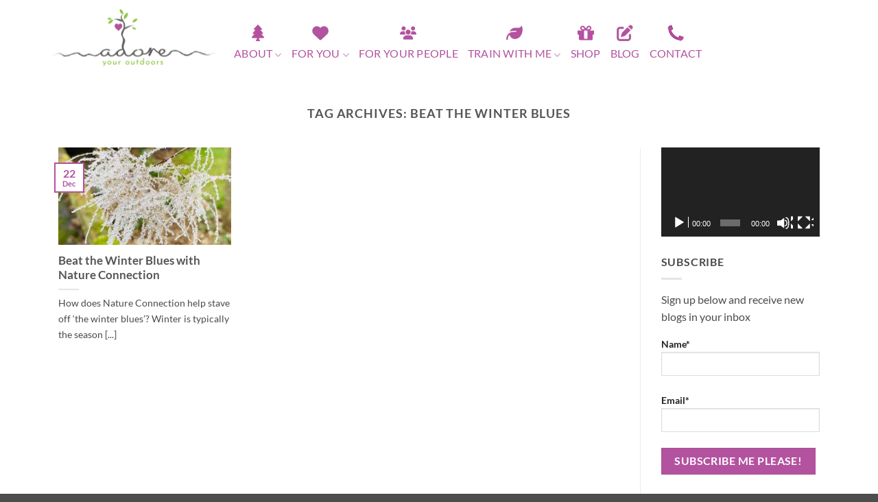

--- FILE ---
content_type: text/html; charset=UTF-8
request_url: https://adoreyouroutdoors.co.uk/tag/beat-the-winter-blues/
body_size: 17829
content:
<!DOCTYPE html>
<html lang="en-GB" class="loading-site no-js">
<head>
	<meta charset="UTF-8" />
	<link rel="profile" href="http://gmpg.org/xfn/11" />
	<link rel="pingback" href="https://adoreyouroutdoors.co.uk/xmlrpc.php" />

	<script>(function(html){html.className = html.className.replace(/\bno-js\b/,'js')})(document.documentElement);</script>
<meta name='robots' content='index, follow, max-image-preview:large, max-snippet:-1, max-video-preview:-1' />
<link rel="preload" href="https://adoreyouroutdoors.co.uk/wp-content/plugins/rate-my-post/public/css/fonts/ratemypost.ttf" type="font/ttf" as="font" crossorigin="anonymous"><meta name="viewport" content="width=device-width, initial-scale=1" />
	<!-- This site is optimized with the Yoast SEO plugin v26.8 - https://yoast.com/product/yoast-seo-wordpress/ -->
	<title>beat the winter blues Archives - Adore Your Outdoors</title>
	<link rel="canonical" href="https://adoreyouroutdoors.co.uk/tag/beat-the-winter-blues/" />
	<meta property="og:locale" content="en_GB" />
	<meta property="og:type" content="article" />
	<meta property="og:title" content="beat the winter blues Archives - Adore Your Outdoors" />
	<meta property="og:url" content="https://adoreyouroutdoors.co.uk/tag/beat-the-winter-blues/" />
	<meta property="og:site_name" content="Adore Your Outdoors" />
	<meta name="twitter:card" content="summary_large_image" />
	<script type="application/ld+json" class="yoast-schema-graph">{"@context":"https://schema.org","@graph":[{"@type":"CollectionPage","@id":"https://adoreyouroutdoors.co.uk/tag/beat-the-winter-blues/","url":"https://adoreyouroutdoors.co.uk/tag/beat-the-winter-blues/","name":"beat the winter blues Archives - Adore Your Outdoors","isPartOf":{"@id":"https://adoreyouroutdoors.co.uk/#website"},"primaryImageOfPage":{"@id":"https://adoreyouroutdoors.co.uk/tag/beat-the-winter-blues/#primaryimage"},"image":{"@id":"https://adoreyouroutdoors.co.uk/tag/beat-the-winter-blues/#primaryimage"},"thumbnailUrl":"https://adoreyouroutdoors.co.uk/wp-content/uploads/2021/01/IMG_4626-scaled-1.jpeg","breadcrumb":{"@id":"https://adoreyouroutdoors.co.uk/tag/beat-the-winter-blues/#breadcrumb"},"inLanguage":"en-GB"},{"@type":"ImageObject","inLanguage":"en-GB","@id":"https://adoreyouroutdoors.co.uk/tag/beat-the-winter-blues/#primaryimage","url":"https://adoreyouroutdoors.co.uk/wp-content/uploads/2021/01/IMG_4626-scaled-1.jpeg","contentUrl":"https://adoreyouroutdoors.co.uk/wp-content/uploads/2021/01/IMG_4626-scaled-1.jpeg","width":2560,"height":1920},{"@type":"BreadcrumbList","@id":"https://adoreyouroutdoors.co.uk/tag/beat-the-winter-blues/#breadcrumb","itemListElement":[{"@type":"ListItem","position":1,"name":"Home","item":"https://adoreyouroutdoors.co.uk/"},{"@type":"ListItem","position":2,"name":"beat the winter blues"}]},{"@type":"WebSite","@id":"https://adoreyouroutdoors.co.uk/#website","url":"https://adoreyouroutdoors.co.uk/","name":"Adore Your Outdoors","description":"By discovering nature, you discover yourself","potentialAction":[{"@type":"SearchAction","target":{"@type":"EntryPoint","urlTemplate":"https://adoreyouroutdoors.co.uk/?s={search_term_string}"},"query-input":{"@type":"PropertyValueSpecification","valueRequired":true,"valueName":"search_term_string"}}],"inLanguage":"en-GB"}]}</script>
	<!-- / Yoast SEO plugin. -->


<link rel='prefetch' href='https://adoreyouroutdoors.co.uk/wp-content/themes/flatsome/assets/js/flatsome.js?ver=e2eddd6c228105dac048' />
<link rel='prefetch' href='https://adoreyouroutdoors.co.uk/wp-content/themes/flatsome/assets/js/chunk.slider.js?ver=3.20.3' />
<link rel='prefetch' href='https://adoreyouroutdoors.co.uk/wp-content/themes/flatsome/assets/js/chunk.popups.js?ver=3.20.3' />
<link rel='prefetch' href='https://adoreyouroutdoors.co.uk/wp-content/themes/flatsome/assets/js/chunk.tooltips.js?ver=3.20.3' />
<link rel="alternate" type="application/rss+xml" title="Adore Your Outdoors &raquo; Feed" href="https://adoreyouroutdoors.co.uk/feed/" />
<link rel="alternate" type="application/rss+xml" title="Adore Your Outdoors &raquo; Comments Feed" href="https://adoreyouroutdoors.co.uk/comments/feed/" />
<link rel="alternate" type="application/rss+xml" title="Adore Your Outdoors &raquo; beat the winter blues Tag Feed" href="https://adoreyouroutdoors.co.uk/tag/beat-the-winter-blues/feed/" />
<style id='wp-img-auto-sizes-contain-inline-css' type='text/css'>
img:is([sizes=auto i],[sizes^="auto," i]){contain-intrinsic-size:3000px 1500px}
/*# sourceURL=wp-img-auto-sizes-contain-inline-css */
</style>

<style id='wp-emoji-styles-inline-css' type='text/css'>

	img.wp-smiley, img.emoji {
		display: inline !important;
		border: none !important;
		box-shadow: none !important;
		height: 1em !important;
		width: 1em !important;
		margin: 0 0.07em !important;
		vertical-align: -0.1em !important;
		background: none !important;
		padding: 0 !important;
	}
/*# sourceURL=wp-emoji-styles-inline-css */
</style>
<style id='wp-block-library-inline-css' type='text/css'>
:root{--wp-block-synced-color:#7a00df;--wp-block-synced-color--rgb:122,0,223;--wp-bound-block-color:var(--wp-block-synced-color);--wp-editor-canvas-background:#ddd;--wp-admin-theme-color:#007cba;--wp-admin-theme-color--rgb:0,124,186;--wp-admin-theme-color-darker-10:#006ba1;--wp-admin-theme-color-darker-10--rgb:0,107,160.5;--wp-admin-theme-color-darker-20:#005a87;--wp-admin-theme-color-darker-20--rgb:0,90,135;--wp-admin-border-width-focus:2px}@media (min-resolution:192dpi){:root{--wp-admin-border-width-focus:1.5px}}.wp-element-button{cursor:pointer}:root .has-very-light-gray-background-color{background-color:#eee}:root .has-very-dark-gray-background-color{background-color:#313131}:root .has-very-light-gray-color{color:#eee}:root .has-very-dark-gray-color{color:#313131}:root .has-vivid-green-cyan-to-vivid-cyan-blue-gradient-background{background:linear-gradient(135deg,#00d084,#0693e3)}:root .has-purple-crush-gradient-background{background:linear-gradient(135deg,#34e2e4,#4721fb 50%,#ab1dfe)}:root .has-hazy-dawn-gradient-background{background:linear-gradient(135deg,#faaca8,#dad0ec)}:root .has-subdued-olive-gradient-background{background:linear-gradient(135deg,#fafae1,#67a671)}:root .has-atomic-cream-gradient-background{background:linear-gradient(135deg,#fdd79a,#004a59)}:root .has-nightshade-gradient-background{background:linear-gradient(135deg,#330968,#31cdcf)}:root .has-midnight-gradient-background{background:linear-gradient(135deg,#020381,#2874fc)}:root{--wp--preset--font-size--normal:16px;--wp--preset--font-size--huge:42px}.has-regular-font-size{font-size:1em}.has-larger-font-size{font-size:2.625em}.has-normal-font-size{font-size:var(--wp--preset--font-size--normal)}.has-huge-font-size{font-size:var(--wp--preset--font-size--huge)}.has-text-align-center{text-align:center}.has-text-align-left{text-align:left}.has-text-align-right{text-align:right}.has-fit-text{white-space:nowrap!important}#end-resizable-editor-section{display:none}.aligncenter{clear:both}.items-justified-left{justify-content:flex-start}.items-justified-center{justify-content:center}.items-justified-right{justify-content:flex-end}.items-justified-space-between{justify-content:space-between}.screen-reader-text{border:0;clip-path:inset(50%);height:1px;margin:-1px;overflow:hidden;padding:0;position:absolute;width:1px;word-wrap:normal!important}.screen-reader-text:focus{background-color:#ddd;clip-path:none;color:#444;display:block;font-size:1em;height:auto;left:5px;line-height:normal;padding:15px 23px 14px;text-decoration:none;top:5px;width:auto;z-index:100000}html :where(.has-border-color){border-style:solid}html :where([style*=border-top-color]){border-top-style:solid}html :where([style*=border-right-color]){border-right-style:solid}html :where([style*=border-bottom-color]){border-bottom-style:solid}html :where([style*=border-left-color]){border-left-style:solid}html :where([style*=border-width]){border-style:solid}html :where([style*=border-top-width]){border-top-style:solid}html :where([style*=border-right-width]){border-right-style:solid}html :where([style*=border-bottom-width]){border-bottom-style:solid}html :where([style*=border-left-width]){border-left-style:solid}html :where(img[class*=wp-image-]){height:auto;max-width:100%}:where(figure){margin:0 0 1em}html :where(.is-position-sticky){--wp-admin--admin-bar--position-offset:var(--wp-admin--admin-bar--height,0px)}@media screen and (max-width:600px){html :where(.is-position-sticky){--wp-admin--admin-bar--position-offset:0px}}

/*# sourceURL=wp-block-library-inline-css */
</style><style id='wp-block-heading-inline-css' type='text/css'>
h1:where(.wp-block-heading).has-background,h2:where(.wp-block-heading).has-background,h3:where(.wp-block-heading).has-background,h4:where(.wp-block-heading).has-background,h5:where(.wp-block-heading).has-background,h6:where(.wp-block-heading).has-background{padding:1.25em 2.375em}h1.has-text-align-left[style*=writing-mode]:where([style*=vertical-lr]),h1.has-text-align-right[style*=writing-mode]:where([style*=vertical-rl]),h2.has-text-align-left[style*=writing-mode]:where([style*=vertical-lr]),h2.has-text-align-right[style*=writing-mode]:where([style*=vertical-rl]),h3.has-text-align-left[style*=writing-mode]:where([style*=vertical-lr]),h3.has-text-align-right[style*=writing-mode]:where([style*=vertical-rl]),h4.has-text-align-left[style*=writing-mode]:where([style*=vertical-lr]),h4.has-text-align-right[style*=writing-mode]:where([style*=vertical-rl]),h5.has-text-align-left[style*=writing-mode]:where([style*=vertical-lr]),h5.has-text-align-right[style*=writing-mode]:where([style*=vertical-rl]),h6.has-text-align-left[style*=writing-mode]:where([style*=vertical-lr]),h6.has-text-align-right[style*=writing-mode]:where([style*=vertical-rl]){rotate:180deg}
/*# sourceURL=https://adoreyouroutdoors.co.uk/wp-includes/blocks/heading/style.min.css */
</style>
<style id='wp-block-paragraph-inline-css' type='text/css'>
.is-small-text{font-size:.875em}.is-regular-text{font-size:1em}.is-large-text{font-size:2.25em}.is-larger-text{font-size:3em}.has-drop-cap:not(:focus):first-letter{float:left;font-size:8.4em;font-style:normal;font-weight:100;line-height:.68;margin:.05em .1em 0 0;text-transform:uppercase}body.rtl .has-drop-cap:not(:focus):first-letter{float:none;margin-left:.1em}p.has-drop-cap.has-background{overflow:hidden}:root :where(p.has-background){padding:1.25em 2.375em}:where(p.has-text-color:not(.has-link-color)) a{color:inherit}p.has-text-align-left[style*="writing-mode:vertical-lr"],p.has-text-align-right[style*="writing-mode:vertical-rl"]{rotate:180deg}
/*# sourceURL=https://adoreyouroutdoors.co.uk/wp-includes/blocks/paragraph/style.min.css */
</style>
<style id='global-styles-inline-css' type='text/css'>
:root{--wp--preset--aspect-ratio--square: 1;--wp--preset--aspect-ratio--4-3: 4/3;--wp--preset--aspect-ratio--3-4: 3/4;--wp--preset--aspect-ratio--3-2: 3/2;--wp--preset--aspect-ratio--2-3: 2/3;--wp--preset--aspect-ratio--16-9: 16/9;--wp--preset--aspect-ratio--9-16: 9/16;--wp--preset--color--black: #000000;--wp--preset--color--cyan-bluish-gray: #abb8c3;--wp--preset--color--white: #ffffff;--wp--preset--color--pale-pink: #f78da7;--wp--preset--color--vivid-red: #cf2e2e;--wp--preset--color--luminous-vivid-orange: #ff6900;--wp--preset--color--luminous-vivid-amber: #fcb900;--wp--preset--color--light-green-cyan: #7bdcb5;--wp--preset--color--vivid-green-cyan: #00d084;--wp--preset--color--pale-cyan-blue: #8ed1fc;--wp--preset--color--vivid-cyan-blue: #0693e3;--wp--preset--color--vivid-purple: #9b51e0;--wp--preset--color--primary: #b3529f;--wp--preset--color--secondary: #8dc73f;--wp--preset--color--success: #627D47;--wp--preset--color--alert: #b20000;--wp--preset--gradient--vivid-cyan-blue-to-vivid-purple: linear-gradient(135deg,rgb(6,147,227) 0%,rgb(155,81,224) 100%);--wp--preset--gradient--light-green-cyan-to-vivid-green-cyan: linear-gradient(135deg,rgb(122,220,180) 0%,rgb(0,208,130) 100%);--wp--preset--gradient--luminous-vivid-amber-to-luminous-vivid-orange: linear-gradient(135deg,rgb(252,185,0) 0%,rgb(255,105,0) 100%);--wp--preset--gradient--luminous-vivid-orange-to-vivid-red: linear-gradient(135deg,rgb(255,105,0) 0%,rgb(207,46,46) 100%);--wp--preset--gradient--very-light-gray-to-cyan-bluish-gray: linear-gradient(135deg,rgb(238,238,238) 0%,rgb(169,184,195) 100%);--wp--preset--gradient--cool-to-warm-spectrum: linear-gradient(135deg,rgb(74,234,220) 0%,rgb(151,120,209) 20%,rgb(207,42,186) 40%,rgb(238,44,130) 60%,rgb(251,105,98) 80%,rgb(254,248,76) 100%);--wp--preset--gradient--blush-light-purple: linear-gradient(135deg,rgb(255,206,236) 0%,rgb(152,150,240) 100%);--wp--preset--gradient--blush-bordeaux: linear-gradient(135deg,rgb(254,205,165) 0%,rgb(254,45,45) 50%,rgb(107,0,62) 100%);--wp--preset--gradient--luminous-dusk: linear-gradient(135deg,rgb(255,203,112) 0%,rgb(199,81,192) 50%,rgb(65,88,208) 100%);--wp--preset--gradient--pale-ocean: linear-gradient(135deg,rgb(255,245,203) 0%,rgb(182,227,212) 50%,rgb(51,167,181) 100%);--wp--preset--gradient--electric-grass: linear-gradient(135deg,rgb(202,248,128) 0%,rgb(113,206,126) 100%);--wp--preset--gradient--midnight: linear-gradient(135deg,rgb(2,3,129) 0%,rgb(40,116,252) 100%);--wp--preset--font-size--small: 13px;--wp--preset--font-size--medium: 20px;--wp--preset--font-size--large: 36px;--wp--preset--font-size--x-large: 42px;--wp--preset--spacing--20: 0.44rem;--wp--preset--spacing--30: 0.67rem;--wp--preset--spacing--40: 1rem;--wp--preset--spacing--50: 1.5rem;--wp--preset--spacing--60: 2.25rem;--wp--preset--spacing--70: 3.38rem;--wp--preset--spacing--80: 5.06rem;--wp--preset--shadow--natural: 6px 6px 9px rgba(0, 0, 0, 0.2);--wp--preset--shadow--deep: 12px 12px 50px rgba(0, 0, 0, 0.4);--wp--preset--shadow--sharp: 6px 6px 0px rgba(0, 0, 0, 0.2);--wp--preset--shadow--outlined: 6px 6px 0px -3px rgb(255, 255, 255), 6px 6px rgb(0, 0, 0);--wp--preset--shadow--crisp: 6px 6px 0px rgb(0, 0, 0);}:where(body) { margin: 0; }.wp-site-blocks > .alignleft { float: left; margin-right: 2em; }.wp-site-blocks > .alignright { float: right; margin-left: 2em; }.wp-site-blocks > .aligncenter { justify-content: center; margin-left: auto; margin-right: auto; }:where(.is-layout-flex){gap: 0.5em;}:where(.is-layout-grid){gap: 0.5em;}.is-layout-flow > .alignleft{float: left;margin-inline-start: 0;margin-inline-end: 2em;}.is-layout-flow > .alignright{float: right;margin-inline-start: 2em;margin-inline-end: 0;}.is-layout-flow > .aligncenter{margin-left: auto !important;margin-right: auto !important;}.is-layout-constrained > .alignleft{float: left;margin-inline-start: 0;margin-inline-end: 2em;}.is-layout-constrained > .alignright{float: right;margin-inline-start: 2em;margin-inline-end: 0;}.is-layout-constrained > .aligncenter{margin-left: auto !important;margin-right: auto !important;}.is-layout-constrained > :where(:not(.alignleft):not(.alignright):not(.alignfull)){margin-left: auto !important;margin-right: auto !important;}body .is-layout-flex{display: flex;}.is-layout-flex{flex-wrap: wrap;align-items: center;}.is-layout-flex > :is(*, div){margin: 0;}body .is-layout-grid{display: grid;}.is-layout-grid > :is(*, div){margin: 0;}body{padding-top: 0px;padding-right: 0px;padding-bottom: 0px;padding-left: 0px;}a:where(:not(.wp-element-button)){text-decoration: none;}:root :where(.wp-element-button, .wp-block-button__link){background-color: #32373c;border-width: 0;color: #fff;font-family: inherit;font-size: inherit;font-style: inherit;font-weight: inherit;letter-spacing: inherit;line-height: inherit;padding-top: calc(0.667em + 2px);padding-right: calc(1.333em + 2px);padding-bottom: calc(0.667em + 2px);padding-left: calc(1.333em + 2px);text-decoration: none;text-transform: inherit;}.has-black-color{color: var(--wp--preset--color--black) !important;}.has-cyan-bluish-gray-color{color: var(--wp--preset--color--cyan-bluish-gray) !important;}.has-white-color{color: var(--wp--preset--color--white) !important;}.has-pale-pink-color{color: var(--wp--preset--color--pale-pink) !important;}.has-vivid-red-color{color: var(--wp--preset--color--vivid-red) !important;}.has-luminous-vivid-orange-color{color: var(--wp--preset--color--luminous-vivid-orange) !important;}.has-luminous-vivid-amber-color{color: var(--wp--preset--color--luminous-vivid-amber) !important;}.has-light-green-cyan-color{color: var(--wp--preset--color--light-green-cyan) !important;}.has-vivid-green-cyan-color{color: var(--wp--preset--color--vivid-green-cyan) !important;}.has-pale-cyan-blue-color{color: var(--wp--preset--color--pale-cyan-blue) !important;}.has-vivid-cyan-blue-color{color: var(--wp--preset--color--vivid-cyan-blue) !important;}.has-vivid-purple-color{color: var(--wp--preset--color--vivid-purple) !important;}.has-primary-color{color: var(--wp--preset--color--primary) !important;}.has-secondary-color{color: var(--wp--preset--color--secondary) !important;}.has-success-color{color: var(--wp--preset--color--success) !important;}.has-alert-color{color: var(--wp--preset--color--alert) !important;}.has-black-background-color{background-color: var(--wp--preset--color--black) !important;}.has-cyan-bluish-gray-background-color{background-color: var(--wp--preset--color--cyan-bluish-gray) !important;}.has-white-background-color{background-color: var(--wp--preset--color--white) !important;}.has-pale-pink-background-color{background-color: var(--wp--preset--color--pale-pink) !important;}.has-vivid-red-background-color{background-color: var(--wp--preset--color--vivid-red) !important;}.has-luminous-vivid-orange-background-color{background-color: var(--wp--preset--color--luminous-vivid-orange) !important;}.has-luminous-vivid-amber-background-color{background-color: var(--wp--preset--color--luminous-vivid-amber) !important;}.has-light-green-cyan-background-color{background-color: var(--wp--preset--color--light-green-cyan) !important;}.has-vivid-green-cyan-background-color{background-color: var(--wp--preset--color--vivid-green-cyan) !important;}.has-pale-cyan-blue-background-color{background-color: var(--wp--preset--color--pale-cyan-blue) !important;}.has-vivid-cyan-blue-background-color{background-color: var(--wp--preset--color--vivid-cyan-blue) !important;}.has-vivid-purple-background-color{background-color: var(--wp--preset--color--vivid-purple) !important;}.has-primary-background-color{background-color: var(--wp--preset--color--primary) !important;}.has-secondary-background-color{background-color: var(--wp--preset--color--secondary) !important;}.has-success-background-color{background-color: var(--wp--preset--color--success) !important;}.has-alert-background-color{background-color: var(--wp--preset--color--alert) !important;}.has-black-border-color{border-color: var(--wp--preset--color--black) !important;}.has-cyan-bluish-gray-border-color{border-color: var(--wp--preset--color--cyan-bluish-gray) !important;}.has-white-border-color{border-color: var(--wp--preset--color--white) !important;}.has-pale-pink-border-color{border-color: var(--wp--preset--color--pale-pink) !important;}.has-vivid-red-border-color{border-color: var(--wp--preset--color--vivid-red) !important;}.has-luminous-vivid-orange-border-color{border-color: var(--wp--preset--color--luminous-vivid-orange) !important;}.has-luminous-vivid-amber-border-color{border-color: var(--wp--preset--color--luminous-vivid-amber) !important;}.has-light-green-cyan-border-color{border-color: var(--wp--preset--color--light-green-cyan) !important;}.has-vivid-green-cyan-border-color{border-color: var(--wp--preset--color--vivid-green-cyan) !important;}.has-pale-cyan-blue-border-color{border-color: var(--wp--preset--color--pale-cyan-blue) !important;}.has-vivid-cyan-blue-border-color{border-color: var(--wp--preset--color--vivid-cyan-blue) !important;}.has-vivid-purple-border-color{border-color: var(--wp--preset--color--vivid-purple) !important;}.has-primary-border-color{border-color: var(--wp--preset--color--primary) !important;}.has-secondary-border-color{border-color: var(--wp--preset--color--secondary) !important;}.has-success-border-color{border-color: var(--wp--preset--color--success) !important;}.has-alert-border-color{border-color: var(--wp--preset--color--alert) !important;}.has-vivid-cyan-blue-to-vivid-purple-gradient-background{background: var(--wp--preset--gradient--vivid-cyan-blue-to-vivid-purple) !important;}.has-light-green-cyan-to-vivid-green-cyan-gradient-background{background: var(--wp--preset--gradient--light-green-cyan-to-vivid-green-cyan) !important;}.has-luminous-vivid-amber-to-luminous-vivid-orange-gradient-background{background: var(--wp--preset--gradient--luminous-vivid-amber-to-luminous-vivid-orange) !important;}.has-luminous-vivid-orange-to-vivid-red-gradient-background{background: var(--wp--preset--gradient--luminous-vivid-orange-to-vivid-red) !important;}.has-very-light-gray-to-cyan-bluish-gray-gradient-background{background: var(--wp--preset--gradient--very-light-gray-to-cyan-bluish-gray) !important;}.has-cool-to-warm-spectrum-gradient-background{background: var(--wp--preset--gradient--cool-to-warm-spectrum) !important;}.has-blush-light-purple-gradient-background{background: var(--wp--preset--gradient--blush-light-purple) !important;}.has-blush-bordeaux-gradient-background{background: var(--wp--preset--gradient--blush-bordeaux) !important;}.has-luminous-dusk-gradient-background{background: var(--wp--preset--gradient--luminous-dusk) !important;}.has-pale-ocean-gradient-background{background: var(--wp--preset--gradient--pale-ocean) !important;}.has-electric-grass-gradient-background{background: var(--wp--preset--gradient--electric-grass) !important;}.has-midnight-gradient-background{background: var(--wp--preset--gradient--midnight) !important;}.has-small-font-size{font-size: var(--wp--preset--font-size--small) !important;}.has-medium-font-size{font-size: var(--wp--preset--font-size--medium) !important;}.has-large-font-size{font-size: var(--wp--preset--font-size--large) !important;}.has-x-large-font-size{font-size: var(--wp--preset--font-size--x-large) !important;}
/*# sourceURL=global-styles-inline-css */
</style>

<link rel='stylesheet' id='rate-my-post-css' href='https://adoreyouroutdoors.co.uk/wp-content/plugins/rate-my-post/public/css/rate-my-post.min.css?ver=4.4.4' type='text/css' media='all' />
<link rel='stylesheet' id='contact-form-7-css' href='https://adoreyouroutdoors.co.uk/wp-content/plugins/contact-form-7/includes/css/styles.css?ver=6.1.4' type='text/css' media='all' />
<link rel='stylesheet' id='email-subscribers-css' href='https://adoreyouroutdoors.co.uk/wp-content/plugins/email-subscribers/lite/public/css/email-subscribers-public.css?ver=5.9.14' type='text/css' media='all' />
<link rel='stylesheet' id='menu-image-css' href='https://adoreyouroutdoors.co.uk/wp-content/plugins/menu-image/includes/css/menu-image.css?ver=3.13' type='text/css' media='all' />
<link rel='stylesheet' id='dashicons-css' href='https://adoreyouroutdoors.co.uk/wp-includes/css/dashicons.min.css?ver=6.9' type='text/css' media='all' />
<link rel='stylesheet' id='flatsome-main-css' href='https://adoreyouroutdoors.co.uk/wp-content/themes/flatsome/assets/css/flatsome.css?ver=3.20.3' type='text/css' media='all' />
<style id='flatsome-main-inline-css' type='text/css'>
@font-face {
				font-family: "fl-icons";
				font-display: block;
				src: url(https://adoreyouroutdoors.co.uk/wp-content/themes/flatsome/assets/css/icons/fl-icons.eot?v=3.20.3);
				src:
					url(https://adoreyouroutdoors.co.uk/wp-content/themes/flatsome/assets/css/icons/fl-icons.eot#iefix?v=3.20.3) format("embedded-opentype"),
					url(https://adoreyouroutdoors.co.uk/wp-content/themes/flatsome/assets/css/icons/fl-icons.woff2?v=3.20.3) format("woff2"),
					url(https://adoreyouroutdoors.co.uk/wp-content/themes/flatsome/assets/css/icons/fl-icons.ttf?v=3.20.3) format("truetype"),
					url(https://adoreyouroutdoors.co.uk/wp-content/themes/flatsome/assets/css/icons/fl-icons.woff?v=3.20.3) format("woff"),
					url(https://adoreyouroutdoors.co.uk/wp-content/themes/flatsome/assets/css/icons/fl-icons.svg?v=3.20.3#fl-icons) format("svg");
			}
/*# sourceURL=flatsome-main-inline-css */
</style>
<link rel='stylesheet' id='flatsome-style-css' href='https://adoreyouroutdoors.co.uk/wp-content/themes/flatsome/style.css?ver=3.20.3' type='text/css' media='all' />
<script type="text/javascript" src="https://adoreyouroutdoors.co.uk/wp-includes/js/jquery/jquery.min.js?ver=3.7.1" id="jquery-core-js"></script>
<script type="text/javascript" src="https://adoreyouroutdoors.co.uk/wp-includes/js/jquery/jquery-migrate.min.js?ver=3.4.1" id="jquery-migrate-js"></script>
<link rel="https://api.w.org/" href="https://adoreyouroutdoors.co.uk/wp-json/" /><link rel="alternate" title="JSON" type="application/json" href="https://adoreyouroutdoors.co.uk/wp-json/wp/v2/tags/291" /><link rel="EditURI" type="application/rsd+xml" title="RSD" href="https://adoreyouroutdoors.co.uk/xmlrpc.php?rsd" />
<meta name="generator" content="WordPress 6.9" />
<!-- Facebook Pixel Code -->
<script>
!function(f,b,e,v,n,t,s)
{if(f.fbq)return;n=f.fbq=function(){n.callMethod?
n.callMethod.apply(n,arguments):n.queue.push(arguments)};
if(!f._fbq)f._fbq=n;n.push=n;n.loaded=!0;n.version='2.0';
n.queue=[];t=b.createElement(e);t.async=!0;
t.src=v;s=b.getElementsByTagName(e)[0];
s.parentNode.insertBefore(t,s)}(window, document,'script',
'https://connect.facebook.net/en_US/fbevents.js');
fbq('init', '344406137308300');
fbq('track', 'PageView');
</script>
<noscript><img height="1" width="1" style="display:none"
src=https://www.facebook.com/tr?id=344406137308300&ev=PageView&noscript=1
/></noscript>
<!-- End Facebook Pixel Code --><link rel="icon" href="https://adoreyouroutdoors.co.uk/wp-content/uploads/2022/03/cropped-android-chrome-512x512-1-32x32.png" sizes="32x32" />
<link rel="icon" href="https://adoreyouroutdoors.co.uk/wp-content/uploads/2022/03/cropped-android-chrome-512x512-1-192x192.png" sizes="192x192" />
<link rel="apple-touch-icon" href="https://adoreyouroutdoors.co.uk/wp-content/uploads/2022/03/cropped-android-chrome-512x512-1-180x180.png" />
<meta name="msapplication-TileImage" content="https://adoreyouroutdoors.co.uk/wp-content/uploads/2022/03/cropped-android-chrome-512x512-1-270x270.png" />
<style id="custom-css" type="text/css">:root {--primary-color: #b3529f;--fs-color-primary: #b3529f;--fs-color-secondary: #8dc73f;--fs-color-success: #627D47;--fs-color-alert: #b20000;--fs-color-base: #4a4a4a;--fs-experimental-link-color: #334862;--fs-experimental-link-color-hover: #111;}.tooltipster-base {--tooltip-color: #fff;--tooltip-bg-color: #000;}.off-canvas-right .mfp-content, .off-canvas-left .mfp-content {--drawer-width: 300px;}.container-width, .full-width .ubermenu-nav, .container, .row{max-width: 1140px}.row.row-collapse{max-width: 1110px}.row.row-small{max-width: 1132.5px}.row.row-large{max-width: 1170px}.sticky-add-to-cart--active, #wrapper,#main,#main.dark{background-color: #ffffff}.header-main{height: 124px}#logo img{max-height: 124px}#logo{width:251px;}.header-top{min-height: 30px}.transparent .header-main{height: 90px}.transparent #logo img{max-height: 90px}.has-transparent + .page-title:first-of-type,.has-transparent + #main > .page-title,.has-transparent + #main > div > .page-title,.has-transparent + #main .page-header-wrapper:first-of-type .page-title{padding-top: 90px;}.header.show-on-scroll,.stuck .header-main{height:70px!important}.stuck #logo img{max-height: 70px!important}.header-bottom {background-color: #f1f1f1}.header-main .nav > li > a{line-height: 16px }.stuck .header-main .nav > li > a{line-height: 50px }@media (max-width: 549px) {.header-main{height: 70px}#logo img{max-height: 70px}}.main-menu-overlay{background-color: #555555}.nav-dropdown{font-size:100%}body{font-family: Lato, sans-serif;}body {font-weight: 400;font-style: normal;}.nav > li > a {font-family: Lato, sans-serif;}.mobile-sidebar-levels-2 .nav > li > ul > li > a {font-family: Lato, sans-serif;}.nav > li > a,.mobile-sidebar-levels-2 .nav > li > ul > li > a {font-weight: 700;font-style: normal;}h1,h2,h3,h4,h5,h6,.heading-font, .off-canvas-center .nav-sidebar.nav-vertical > li > a{font-family: Lato, sans-serif;}h1,h2,h3,h4,h5,h6,.heading-font,.banner h1,.banner h2 {font-weight: 700;font-style: normal;}.alt-font{font-family: "Dancing Script", sans-serif;}.alt-font {font-weight: 400!important;font-style: normal!important;}.header:not(.transparent) .header-nav-main.nav > li > a {color: #b3529f;}.nav-vertical-fly-out > li + li {border-top-width: 1px; border-top-style: solid;}.label-new.menu-item > a:after{content:"New";}.label-hot.menu-item > a:after{content:"Hot";}.label-sale.menu-item > a:after{content:"Sale";}.label-popular.menu-item > a:after{content:"Popular";}</style>		<style type="text/css" id="wp-custom-css">
			

/* BLOG ARCHIVE POST TITLE UNDERLINE  */

/* BLOG LIST POST TITLE LINK */
h5.post-title {text-decoration: underline;}

/* BLOG POST SINGLE PAGE LINKS DISPLAY */
.single-page a {font-weight: bold !important; text-decoration:underline !important;
   color: #b3529f !important;
}
.single-page a:visited {font-weight: bold !important; text-decoration:underline !important;
   color: #b3529f !important;
}
.single-page a:hover{font-weight: bold !important; text-decoration:none !important;
   color: #8dc73f !important;
}
/**/

.elementor-878 .elementor-element.elementor-element-57603e41 .elementor-nav-menu--dropdown a, .elementor-878 .elementor-element.elementor-element-57603e41 .elementor-menu-toggle {
    /* color: #b3529e; */
}

.eicon-menu-bar:before {
    content: "\e816";
	color: #555555 !important;
}

/* Nav styles */ 

.header-nav .has-dropdown span.menu-image-title-below {
	display: inline-block;
	font-size: 1rem;
	font-weight: 400;
}

.header-nav span.menu-image-title-below {
	font-size: 1rem;
	font-weight: 400;
}

#logo img {
	padding-top: 3%;
}

.header-nav .menu-item {
	padding-inline: 1.1rem;
	margin-inline: 0;
	height: 100%;
	padding-top: 3%;
}

.header-nav .menu-item:hover {
	background-color: #8DC73F;
	color: #fff;
}

.header-nav .menu-item:hover > a {
	color: #fff !important;
}

.header-inner.container {
	max-width: 1170px;
}

.header-inner.logo-left .logo {
	margin-right: 20px;
}

.header-inner div {
	height: 100%;
}

.header-inner .header-nav {
	height: inherit;
}

.sub-menu.nav-dropdown {
	background-color: #8DC73F;
	border-color: #8DC73F;
}


.nav-dropdown-has-arrow li.has-dropdown:after {
	border-bottom-color: #8DC73F;
}

.sub-menu.nav-dropdown li a {
	color: #fff;
}

@media (max-width: 1100px) {
	.header-nav .has-dropdown span.menu-image-title-below {
	
	font-size: 0.75rem;
	
}

.header-nav span.menu-image-title-below {
	font-size: 0.75rem;
}
}		</style>
		<style id="kirki-inline-styles">/* latin-ext */
@font-face {
  font-family: 'Lato';
  font-style: normal;
  font-weight: 400;
  font-display: swap;
  src: url(https://adoreyouroutdoors.co.uk/wp-content/fonts/lato/S6uyw4BMUTPHjxAwXjeu.woff2) format('woff2');
  unicode-range: U+0100-02BA, U+02BD-02C5, U+02C7-02CC, U+02CE-02D7, U+02DD-02FF, U+0304, U+0308, U+0329, U+1D00-1DBF, U+1E00-1E9F, U+1EF2-1EFF, U+2020, U+20A0-20AB, U+20AD-20C0, U+2113, U+2C60-2C7F, U+A720-A7FF;
}
/* latin */
@font-face {
  font-family: 'Lato';
  font-style: normal;
  font-weight: 400;
  font-display: swap;
  src: url(https://adoreyouroutdoors.co.uk/wp-content/fonts/lato/S6uyw4BMUTPHjx4wXg.woff2) format('woff2');
  unicode-range: U+0000-00FF, U+0131, U+0152-0153, U+02BB-02BC, U+02C6, U+02DA, U+02DC, U+0304, U+0308, U+0329, U+2000-206F, U+20AC, U+2122, U+2191, U+2193, U+2212, U+2215, U+FEFF, U+FFFD;
}
/* latin-ext */
@font-face {
  font-family: 'Lato';
  font-style: normal;
  font-weight: 700;
  font-display: swap;
  src: url(https://adoreyouroutdoors.co.uk/wp-content/fonts/lato/S6u9w4BMUTPHh6UVSwaPGR_p.woff2) format('woff2');
  unicode-range: U+0100-02BA, U+02BD-02C5, U+02C7-02CC, U+02CE-02D7, U+02DD-02FF, U+0304, U+0308, U+0329, U+1D00-1DBF, U+1E00-1E9F, U+1EF2-1EFF, U+2020, U+20A0-20AB, U+20AD-20C0, U+2113, U+2C60-2C7F, U+A720-A7FF;
}
/* latin */
@font-face {
  font-family: 'Lato';
  font-style: normal;
  font-weight: 700;
  font-display: swap;
  src: url(https://adoreyouroutdoors.co.uk/wp-content/fonts/lato/S6u9w4BMUTPHh6UVSwiPGQ.woff2) format('woff2');
  unicode-range: U+0000-00FF, U+0131, U+0152-0153, U+02BB-02BC, U+02C6, U+02DA, U+02DC, U+0304, U+0308, U+0329, U+2000-206F, U+20AC, U+2122, U+2191, U+2193, U+2212, U+2215, U+FEFF, U+FFFD;
}/* vietnamese */
@font-face {
  font-family: 'Dancing Script';
  font-style: normal;
  font-weight: 400;
  font-display: swap;
  src: url(https://adoreyouroutdoors.co.uk/wp-content/fonts/dancing-script/If2cXTr6YS-zF4S-kcSWSVi_sxjsohD9F50Ruu7BMSo3Rep8ltA.woff2) format('woff2');
  unicode-range: U+0102-0103, U+0110-0111, U+0128-0129, U+0168-0169, U+01A0-01A1, U+01AF-01B0, U+0300-0301, U+0303-0304, U+0308-0309, U+0323, U+0329, U+1EA0-1EF9, U+20AB;
}
/* latin-ext */
@font-face {
  font-family: 'Dancing Script';
  font-style: normal;
  font-weight: 400;
  font-display: swap;
  src: url(https://adoreyouroutdoors.co.uk/wp-content/fonts/dancing-script/If2cXTr6YS-zF4S-kcSWSVi_sxjsohD9F50Ruu7BMSo3ROp8ltA.woff2) format('woff2');
  unicode-range: U+0100-02BA, U+02BD-02C5, U+02C7-02CC, U+02CE-02D7, U+02DD-02FF, U+0304, U+0308, U+0329, U+1D00-1DBF, U+1E00-1E9F, U+1EF2-1EFF, U+2020, U+20A0-20AB, U+20AD-20C0, U+2113, U+2C60-2C7F, U+A720-A7FF;
}
/* latin */
@font-face {
  font-family: 'Dancing Script';
  font-style: normal;
  font-weight: 400;
  font-display: swap;
  src: url(https://adoreyouroutdoors.co.uk/wp-content/fonts/dancing-script/If2cXTr6YS-zF4S-kcSWSVi_sxjsohD9F50Ruu7BMSo3Sup8.woff2) format('woff2');
  unicode-range: U+0000-00FF, U+0131, U+0152-0153, U+02BB-02BC, U+02C6, U+02DA, U+02DC, U+0304, U+0308, U+0329, U+2000-206F, U+20AC, U+2122, U+2191, U+2193, U+2212, U+2215, U+FEFF, U+FFFD;
}</style><link rel='stylesheet' id='mediaelement-css' href='https://adoreyouroutdoors.co.uk/wp-includes/js/mediaelement/mediaelementplayer-legacy.min.css?ver=4.2.17' type='text/css' media='all' />
<link rel='stylesheet' id='wp-mediaelement-css' href='https://adoreyouroutdoors.co.uk/wp-includes/js/mediaelement/wp-mediaelement.min.css?ver=6.9' type='text/css' media='all' />
</head>

<body class="archive tag tag-beat-the-winter-blues tag-291 wp-theme-flatsome full-width lightbox nav-dropdown-has-arrow nav-dropdown-has-shadow nav-dropdown-has-border">


<a class="skip-link screen-reader-text" href="#main">Skip to content</a>

<div id="wrapper">

	
	<header id="header" class="header has-sticky sticky-jump">
		<div class="header-wrapper">
			<div id="masthead" class="header-main hide-for-sticky">
      <div class="header-inner flex-row container logo-left medium-logo-center" role="navigation">

          <!-- Logo -->
          <div id="logo" class="flex-col logo">
            
<!-- Header logo -->
<a href="https://adoreyouroutdoors.co.uk/" title="Adore Your Outdoors - By discovering nature, you discover yourself" rel="home">
		<img width="1020" height="383" src="https://adoreyouroutdoors.co.uk/wp-content/uploads/2025/03/logo-10-1024x384.png" class="header_logo header-logo" alt="Adore Your Outdoors"/><img  width="512" height="512" src="https://adoreyouroutdoors.co.uk/wp-content/uploads/2022/03/cropped-android-chrome-512x512-1.png" class="header-logo-dark" alt="Adore Your Outdoors"/></a>
          </div>

          <!-- Mobile Left Elements -->
          <div class="flex-col show-for-medium flex-left">
            <ul class="mobile-nav nav nav-left ">
              <li class="nav-icon has-icon">
			<a href="#" class="is-small" data-open="#main-menu" data-pos="center" data-bg="main-menu-overlay" role="button" aria-label="Menu" aria-controls="main-menu" aria-expanded="false" aria-haspopup="dialog" data-flatsome-role-button>
			<i class="icon-menu" aria-hidden="true"></i>					</a>
	</li>
            </ul>
          </div>

          <!-- Left Elements -->
          <div class="flex-col hide-for-medium flex-left
            flex-grow">
            <ul class="header-nav header-nav-main nav nav-left  nav-uppercase" >
              <li id="menu-item-1043" class="menu-item menu-item-type-custom menu-item-object-custom menu-item-has-children menu-item-1043 menu-item-design-default has-dropdown"><a href="#" class="menu-image-title-below menu-image-hovered nav-top-link nav-top-link" aria-expanded="false" aria-haspopup="menu"><span class='menu-image-hover-wrapper'><img width="24" height="24" src="https://adoreyouroutdoors.co.uk/wp-content/uploads/2021/03/tree-solid-24x24.png" class="menu-image menu-image-title-below" alt="" decoding="async" /><img width="24" height="24" src="https://adoreyouroutdoors.co.uk/wp-content/uploads/2021/03/tree-solid-1-24x24.png" class="hovered-image menu-image-title-below" alt="" style="margin-left: -24px;" decoding="async" /></span><span class="menu-image-title-below menu-image-title">About</span><i class="icon-angle-down" aria-hidden="true"></i></a>
<ul class="sub-menu nav-dropdown nav-dropdown-default">
	<li id="menu-item-1087" class="menu-item menu-item-type-custom menu-item-object-custom menu-item-1087"><a href="https://adoreyouroutdoors.co.uk/aboutsonya">About Sonya</a></li>
	<li id="menu-item-1088" class="menu-item menu-item-type-custom menu-item-object-custom menu-item-1088"><a href="https://adoreyouroutdoors.co.uk/media">In The Media</a></li>
</ul>
</li>
<li id="menu-item-1038" class="menu-item menu-item-type-custom menu-item-object-custom menu-item-has-children menu-item-1038 menu-item-design-default has-dropdown"><a href="#" class="menu-image-title-below menu-image-hovered nav-top-link nav-top-link" aria-expanded="false" aria-haspopup="menu"><span class='menu-image-hover-wrapper'><img width="24" height="24" src="https://adoreyouroutdoors.co.uk/wp-content/uploads/2025/03/Untitled-design-9-24x24.png" class="menu-image menu-image-title-below" alt="" decoding="async" /><img width="24" height="24" src="https://adoreyouroutdoors.co.uk/wp-content/uploads/2025/03/Untitled-design-14-24x24.png" class="hovered-image menu-image-title-below" alt="" style="margin-left: -24px;" decoding="async" /></span><span class="menu-image-title-below menu-image-title">For You</span><i class="icon-angle-down" aria-hidden="true"></i></a>
<ul class="sub-menu nav-dropdown nav-dropdown-default">
	<li id="menu-item-2219" class="menu-item menu-item-type-custom menu-item-object-custom menu-item-2219"><a href="https://adoreyouroutdoors.co.uk/selfcare/">Self-Care</a></li>
	<li id="menu-item-1195" class="menu-item menu-item-type-custom menu-item-object-custom menu-item-1195"><a href="https://go.adoreyouroutdoors.co.uk/forestbathingcalendar">Event Calendar</a></li>
</ul>
</li>
<li id="menu-item-2220" class="menu-item menu-item-type-custom menu-item-object-custom menu-item-2220 menu-item-design-default"><a href="https://adoreyouroutdoors.co.uk/workplacewellbeinginnature/" class="menu-image-title-below menu-image-hovered nav-top-link nav-top-link"><span class='menu-image-hover-wrapper'><img width="24" height="24" src="https://adoreyouroutdoors.co.uk/wp-content/uploads/2025/03/Untitled-design-8-24x24.png" class="menu-image menu-image-title-below" alt="" decoding="async" /><img width="24" height="24" src="https://adoreyouroutdoors.co.uk/wp-content/uploads/2025/03/Untitled-design-13-24x24.png" class="hovered-image menu-image-title-below" alt="" style="margin-left: -24px;" decoding="async" /></span><span class="menu-image-title-below menu-image-title">For Your People</span></a></li>
<li id="menu-item-2221" class="menu-item menu-item-type-custom menu-item-object-custom menu-item-has-children menu-item-2221 menu-item-design-default has-dropdown"><a href="https://adoreyouroutdoors.co.uk/forestbathingguidetraining/" class="menu-image-title-below menu-image-hovered nav-top-link nav-top-link" aria-expanded="false" aria-haspopup="menu"><span class='menu-image-hover-wrapper'><img width="24" height="24" src="https://adoreyouroutdoors.co.uk/wp-content/uploads/2025/03/Untitled-design-11-24x24.png" class="menu-image menu-image-title-below" alt="" decoding="async" /><img width="24" height="24" src="https://adoreyouroutdoors.co.uk/wp-content/uploads/2025/03/Untitled-design-15-24x24.png" class="hovered-image menu-image-title-below" alt="" style="margin-left: -24px;" decoding="async" /></span><span class="menu-image-title-below menu-image-title">Train With Me</span><i class="icon-angle-down" aria-hidden="true"></i></a>
<ul class="sub-menu nav-dropdown nav-dropdown-default">
	<li id="menu-item-2682" class="menu-item menu-item-type-custom menu-item-object-custom menu-item-2682"><a href="https://go.adoreyouroutdoors.co.uk/sastpls">Secrets and Straight Talk</a></li>
	<li id="menu-item-2683" class="menu-item menu-item-type-custom menu-item-object-custom menu-item-2683"><a href="https://adoreyouroutdoors.co.uk/forestbathingguidetraining/?kuid=41e09a54-50ca-4925-9878-09893dc07cb1-1741270592&#038;kref=ycdPH6hiTBlF">Forest Bathing Guide Training</a></li>
</ul>
</li>
<li id="menu-item-1044" class="menu-item menu-item-type-custom menu-item-object-custom menu-item-1044 menu-item-design-default"><a href="https://adoreyouroutdoors.co.uk/natureinspiredgifts/" class="menu-image-title-below menu-image-hovered nav-top-link nav-top-link"><span class='menu-image-hover-wrapper'><img width="24" height="24" src="https://adoreyouroutdoors.co.uk/wp-content/uploads/2021/03/gift-box.png" class="menu-image menu-image-title-below" alt="" decoding="async" /><img width="24" height="24" src="https://adoreyouroutdoors.co.uk/wp-content/uploads/2021/03/gift-box-1.png" class="hovered-image menu-image-title-below" alt="" style="margin-left: -24px;" decoding="async" /></span><span class="menu-image-title-below menu-image-title">Shop</span></a></li>
<li id="menu-item-1037" class="menu-item menu-item-type-custom menu-item-object-custom menu-item-1037 menu-item-design-default"><a href="https://adoreyouroutdoors.co.uk/blog/" class="menu-image-title-below menu-image-hovered nav-top-link nav-top-link"><span class='menu-image-hover-wrapper'><img width="24" height="24" src="https://adoreyouroutdoors.co.uk/wp-content/uploads/2025/03/Untitled-design-12-24x24.png" class="menu-image menu-image-title-below" alt="" decoding="async" /><img width="24" height="24" src="https://adoreyouroutdoors.co.uk/wp-content/uploads/2025/03/Untitled-design-16-24x24.png" class="hovered-image menu-image-title-below" alt="" style="margin-left: -24px;" decoding="async" /></span><span class="menu-image-title-below menu-image-title">Blog</span></a></li>
<li id="menu-item-1701" class="menu-item menu-item-type-custom menu-item-object-custom menu-item-1701 menu-item-design-default"><a href="https://adoreyouroutdoors.co.uk/letsconnect/" class="menu-image-title-below menu-image-hovered nav-top-link nav-top-link"><span class='menu-image-hover-wrapper'><img width="24" height="24" src="https://adoreyouroutdoors.co.uk/wp-content/uploads/2022/03/contact-2.png" class="menu-image menu-image-title-below" alt="Adore your outdoors" decoding="async" /><img width="24" height="24" src="https://adoreyouroutdoors.co.uk/wp-content/uploads/2022/03/contact-wht-1.png" class="hovered-image menu-image-title-below" alt="Adore your outdoors" style="margin-left: -24px;" decoding="async" /></span><span class="menu-image-title-below menu-image-title">Contact</span></a></li>
            </ul>
          </div>

          <!-- Right Elements -->
          <div class="flex-col hide-for-medium flex-right">
            <ul class="header-nav header-nav-main nav nav-right  nav-uppercase">
                          </ul>
          </div>

          <!-- Mobile Right Elements -->
          <div class="flex-col show-for-medium flex-right">
            <ul class="mobile-nav nav nav-right ">
                          </ul>
          </div>

      </div>

      </div>

<div class="header-bg-container fill"><div class="header-bg-image fill"></div><div class="header-bg-color fill"></div></div>		</div>
	</header>

	
	<main id="main" class="">

<div id="content" class="blog-wrapper blog-archive page-wrapper">
		<header class="archive-page-header">
	<div class="row">
	<div class="large-12 text-center col">
	<h1 class="page-title is-large uppercase">
		Tag Archives: <span>beat the winter blues</span>	</h1>
		</div>
	</div>
</header>


<div class="row row-large row-divided ">

	<div class="large-9 col">
			<div id="post-list">
		
		
  
    <div class="row large-columns-3 medium-columns- small-columns-1" >
  <div class="col post-item" >
			<div class="col-inner">
				<div class="box box-text-bottom box-blog-post has-hover">
            					<div class="box-image" >
  						<div class="image-cover" style="padding-top:56%;">
							<a href="https://adoreyouroutdoors.co.uk/beat-the-winter-blues-with-nature-connection/" class="plain" aria-label="Beat the Winter Blues with Nature Connection">
								<img width="300" height="225" src="https://adoreyouroutdoors.co.uk/wp-content/uploads/2021/01/IMG_4626-scaled-1-300x225.jpeg" class="attachment-medium size-medium wp-post-image" alt="" decoding="async" loading="lazy" srcset="https://adoreyouroutdoors.co.uk/wp-content/uploads/2021/01/IMG_4626-scaled-1-300x225.jpeg 300w, https://adoreyouroutdoors.co.uk/wp-content/uploads/2021/01/IMG_4626-scaled-1-1024x768.jpeg 1024w, https://adoreyouroutdoors.co.uk/wp-content/uploads/2021/01/IMG_4626-scaled-1-768x576.jpeg 768w, https://adoreyouroutdoors.co.uk/wp-content/uploads/2021/01/IMG_4626-scaled-1-1536x1152.jpeg 1536w, https://adoreyouroutdoors.co.uk/wp-content/uploads/2021/01/IMG_4626-scaled-1-2048x1536.jpeg 2048w, https://adoreyouroutdoors.co.uk/wp-content/uploads/2021/01/IMG_4626-scaled-1-24x18.jpeg 24w, https://adoreyouroutdoors.co.uk/wp-content/uploads/2021/01/IMG_4626-scaled-1-36x27.jpeg 36w, https://adoreyouroutdoors.co.uk/wp-content/uploads/2021/01/IMG_4626-scaled-1-48x36.jpeg 48w" sizes="auto, (max-width: 300px) 100vw, 300px" />							</a>
  							  							  						</div>
  						  					</div>
          					<div class="box-text text-left" >
					<div class="box-text-inner blog-post-inner">

					
										<h5 class="post-title is-large ">
						<a href="https://adoreyouroutdoors.co.uk/beat-the-winter-blues-with-nature-connection/" class="plain">Beat the Winter Blues with Nature Connection</a>
					</h5>
										<div class="is-divider"></div>
										<p class="from_the_blog_excerpt ">
						How does Nature Connection help stave off &#8216;the winter blues’? Winter is typically the season [...]					</p>
					                    
					
					
					</div>
					</div>
																<div class="badge absolute top post-date badge-outline">
							<div class="badge-inner">
								<span class="post-date-day">22</span><br>
								<span class="post-date-month is-xsmall">Dec</span>
							</div>
						</div>
									</div>
			</div>
		</div></div>
			</div>
	</div>
	<div class="post-sidebar large-3 col">
				<div id="secondary" class="widget-area " role="complementary">
		<aside id="media_video-2" class="widget widget_media_video"><div style="width:100%;" class="wp-video"><video class="wp-video-shortcode" id="video-840-1" preload="metadata" controls="controls"><source type="video/youtube" src="https://www.youtube.com/watch?v=9gyLoSAxeBs&#038;_=1" /><a href="https://www.youtube.com/watch?v=9gyLoSAxeBs">https://www.youtube.com/watch?v=9gyLoSAxeBs</a></video></div></aside><aside id="email-subscribers-form-2" class="widget widget_email-subscribers-form"><span class="widget-title "><span> SUBSCRIBE </span></span><div class="is-divider small"></div><div class="emaillist" id="es_form_f1-n1"><form action="/tag/beat-the-winter-blues/#es_form_f1-n1" method="post" class="es_subscription_form es_shortcode_form  es_ajax_subscription_form" id="es_subscription_form_6974991833bfa" data-source="ig-es" data-form-id="1"><div class="es_caption">Sign up below and receive new blogs in your inbox</div><div class="es-field-wrap"><label>Name*<br /><input type="text" name="esfpx_name" class="ig_es_form_field_name" placeholder="" value="" required="required" /></label></div><div class="es-field-wrap ig-es-form-field"><label class="es-field-label">Email*<br /><input class="es_required_field es_txt_email ig_es_form_field_email ig-es-form-input" type="email" name="esfpx_email" value="" placeholder="" required="required" /></label></div><input type="hidden" name="esfpx_lists[]" value="f9c2753a993e" /><input type="hidden" name="esfpx_form_id" value="1" /><input type="hidden" name="es" value="subscribe" />
			<input type="hidden" name="esfpx_es_form_identifier" value="f1-n1" />
			<input type="hidden" name="esfpx_es_email_page" value="840" />
			<input type="hidden" name="esfpx_es_email_page_url" value="https://adoreyouroutdoors.co.uk/beat-the-winter-blues-with-nature-connection/" />
			<input type="hidden" name="esfpx_status" value="Unconfirmed" />
			<input type="hidden" name="esfpx_es-subscribe" id="es-subscribe-6974991833bfa" value="e6ae03a81d" />
			<label style="position:absolute;top:-99999px;left:-99999px;z-index:-99;" aria-hidden="true"><span hidden>Please leave this field empty.</span><input type="email" name="esfpx_es_hp_email" class="es_required_field" tabindex="-1" autocomplete="-1" value="" /></label><input type="submit" name="submit" class="es_subscription_form_submit es_submit_button es_textbox_button" id="es_subscription_form_submit_6974991833bfa" value="Subscribe me please!" /><span class="es_spinner_image" id="spinner-image"><img src="https://adoreyouroutdoors.co.uk/wp-content/plugins/email-subscribers/lite/public/images/spinner.gif" alt="Loading" /></span></form><span class="es_subscription_message " id="es_subscription_message_6974991833bfa" role="alert" aria-live="assertive"></span></div></aside><aside id="categories-3" class="widget widget_categories"><span class="widget-title "><span>Categories</span></span><div class="is-divider small"></div>
			<ul>
					<li class="cat-item cat-item-247"><a href="https://adoreyouroutdoors.co.uk/category/adore-your-outdoors-media/">Adore Your Outdoors Media</a> (10)
</li>
	<li class="cat-item cat-item-358"><a href="https://adoreyouroutdoors.co.uk/category/corporate-wellbeing-programme/">Corporate Wellbeing Programme</a> (4)
</li>
	<li class="cat-item cat-item-297"><a href="https://adoreyouroutdoors.co.uk/category/diy-guides/">DIY Guides</a> (18)
</li>
	<li class="cat-item cat-item-360"><a href="https://adoreyouroutdoors.co.uk/category/ways-to-connect-to-nature/">Easy ways to connect to nature</a> (29)
</li>
	<li class="cat-item cat-item-261"><a href="https://adoreyouroutdoors.co.uk/category/forest-bathing-cards/">Forest Bathing Cards</a> (1)
</li>
	<li class="cat-item cat-item-398"><a href="https://adoreyouroutdoors.co.uk/category/forest-bathing-guide-training/">Forest Bathing Guide Training</a> (17)
</li>
	<li class="cat-item cat-item-434"><a href="https://adoreyouroutdoors.co.uk/category/gardening-for-wildlife/">Gardening for Wildlife</a> (5)
</li>
	<li class="cat-item cat-item-241"><a href="https://adoreyouroutdoors.co.uk/category/how-nature-heals/">How Nature Heals</a> (14)
</li>
	<li class="cat-item cat-item-245"><a href="https://adoreyouroutdoors.co.uk/category/how-to-reduce-eco-anxiety/">How to reduce eco-anxiety</a> (5)
</li>
	<li class="cat-item cat-item-543"><a href="https://adoreyouroutdoors.co.uk/category/journey-through-the-senses/">Journey through the senses</a> (7)
</li>
	<li class="cat-item cat-item-20"><a href="https://adoreyouroutdoors.co.uk/category/sonyadibbin/">Meet Sonya</a> (4)
</li>
	<li class="cat-item cat-item-242"><a href="https://adoreyouroutdoors.co.uk/category/outdoor-team-building/">Outdoor Team Building</a> (5)
</li>
	<li class="cat-item cat-item-284"><a href="https://adoreyouroutdoors.co.uk/category/seasonal-practices/">Seasonal Practices</a> (1)
</li>
	<li class="cat-item cat-item-1"><a href="https://adoreyouroutdoors.co.uk/category/uncategorized/">Uncategorized</a> (1)
</li>
	<li class="cat-item cat-item-240"><a href="https://adoreyouroutdoors.co.uk/category/what-is-forest-bathing/">What is Forest Bathing</a> (12)
</li>
	<li class="cat-item cat-item-290"><a href="https://adoreyouroutdoors.co.uk/category/what-is-nature-connection/">What is Nature Connection</a> (5)
</li>
			</ul>

			</aside><aside id="search-2" class="widget widget_search"><form method="get" class="searchform" action="https://adoreyouroutdoors.co.uk/" role="search">
		<div class="flex-row relative">
			<div class="flex-col flex-grow">
	   	   <input type="search" class="search-field mb-0" name="s" value="" id="s" placeholder="Search&hellip;" />
			</div>
			<div class="flex-col">
				<button type="submit" class="ux-search-submit submit-button secondary button icon mb-0" aria-label="Submit">
					<i class="icon-search" aria-hidden="true"></i>				</button>
			</div>
		</div>
    <div class="live-search-results text-left z-top"></div>
</form>
</aside>
		<aside id="recent-posts-2" class="widget widget_recent_entries">
		<span class="widget-title "><span>Recent Posts</span></span><div class="is-divider small"></div>
		<ul>
											<li>
					<a href="https://adoreyouroutdoors.co.uk/what-is-nature-connection/">What is Nature Connection? How to Boost Your Mental Health</a>
									</li>
											<li>
					<a href="https://adoreyouroutdoors.co.uk/pine-tree-benefits/">Benefits of Pine: 4 Reasons to Love our Precious Pine Trees</a>
									</li>
											<li>
					<a href="https://adoreyouroutdoors.co.uk/benefits-of-nettles/">Stinging Beauty: The Benefits of Nettles for Humans and Insects</a>
									</li>
											<li>
					<a href="https://adoreyouroutdoors.co.uk/best-forest-therapy-course/">Is This The Best Forest Therapy Course For You?</a>
									</li>
											<li>
					<a href="https://adoreyouroutdoors.co.uk/learn-to-run-your-own-forest-bathing-events/">Learn to Run Your Own Forest Bathing Events</a>
									</li>
					</ul>

		</aside><aside id="archives-3" class="widget widget_archive"><span class="widget-title "><span>Archives</span></span><div class="is-divider small"></div>		<label class="screen-reader-text" for="archives-dropdown-3">Archives</label>
		<select id="archives-dropdown-3" name="archive-dropdown">
			
			<option value="">Select Month</option>
				<option value='https://adoreyouroutdoors.co.uk/2026/01/'> January 2026 &nbsp;(3)</option>
	<option value='https://adoreyouroutdoors.co.uk/2025/12/'> December 2025 &nbsp;(4)</option>
	<option value='https://adoreyouroutdoors.co.uk/2025/11/'> November 2025 &nbsp;(3)</option>
	<option value='https://adoreyouroutdoors.co.uk/2025/10/'> October 2025 &nbsp;(2)</option>
	<option value='https://adoreyouroutdoors.co.uk/2025/09/'> September 2025 &nbsp;(1)</option>
	<option value='https://adoreyouroutdoors.co.uk/2025/07/'> July 2025 &nbsp;(2)</option>
	<option value='https://adoreyouroutdoors.co.uk/2025/05/'> May 2025 &nbsp;(3)</option>
	<option value='https://adoreyouroutdoors.co.uk/2025/04/'> April 2025 &nbsp;(1)</option>
	<option value='https://adoreyouroutdoors.co.uk/2025/03/'> March 2025 &nbsp;(2)</option>
	<option value='https://adoreyouroutdoors.co.uk/2025/01/'> January 2025 &nbsp;(1)</option>
	<option value='https://adoreyouroutdoors.co.uk/2024/12/'> December 2024 &nbsp;(2)</option>
	<option value='https://adoreyouroutdoors.co.uk/2024/11/'> November 2024 &nbsp;(4)</option>
	<option value='https://adoreyouroutdoors.co.uk/2024/10/'> October 2024 &nbsp;(1)</option>
	<option value='https://adoreyouroutdoors.co.uk/2024/07/'> July 2024 &nbsp;(2)</option>
	<option value='https://adoreyouroutdoors.co.uk/2024/04/'> April 2024 &nbsp;(1)</option>
	<option value='https://adoreyouroutdoors.co.uk/2024/03/'> March 2024 &nbsp;(1)</option>
	<option value='https://adoreyouroutdoors.co.uk/2024/02/'> February 2024 &nbsp;(1)</option>
	<option value='https://adoreyouroutdoors.co.uk/2024/01/'> January 2024 &nbsp;(1)</option>
	<option value='https://adoreyouroutdoors.co.uk/2023/12/'> December 2023 &nbsp;(1)</option>
	<option value='https://adoreyouroutdoors.co.uk/2023/11/'> November 2023 &nbsp;(1)</option>
	<option value='https://adoreyouroutdoors.co.uk/2023/10/'> October 2023 &nbsp;(2)</option>
	<option value='https://adoreyouroutdoors.co.uk/2023/09/'> September 2023 &nbsp;(1)</option>
	<option value='https://adoreyouroutdoors.co.uk/2023/07/'> July 2023 &nbsp;(1)</option>
	<option value='https://adoreyouroutdoors.co.uk/2023/05/'> May 2023 &nbsp;(1)</option>
	<option value='https://adoreyouroutdoors.co.uk/2023/02/'> February 2023 &nbsp;(2)</option>
	<option value='https://adoreyouroutdoors.co.uk/2022/11/'> November 2022 &nbsp;(1)</option>
	<option value='https://adoreyouroutdoors.co.uk/2022/09/'> September 2022 &nbsp;(2)</option>
	<option value='https://adoreyouroutdoors.co.uk/2022/07/'> July 2022 &nbsp;(1)</option>
	<option value='https://adoreyouroutdoors.co.uk/2022/06/'> June 2022 &nbsp;(1)</option>
	<option value='https://adoreyouroutdoors.co.uk/2022/05/'> May 2022 &nbsp;(1)</option>
	<option value='https://adoreyouroutdoors.co.uk/2022/01/'> January 2022 &nbsp;(2)</option>
	<option value='https://adoreyouroutdoors.co.uk/2021/11/'> November 2021 &nbsp;(1)</option>
	<option value='https://adoreyouroutdoors.co.uk/2021/10/'> October 2021 &nbsp;(1)</option>
	<option value='https://adoreyouroutdoors.co.uk/2021/08/'> August 2021 &nbsp;(1)</option>
	<option value='https://adoreyouroutdoors.co.uk/2021/07/'> July 2021 &nbsp;(1)</option>
	<option value='https://adoreyouroutdoors.co.uk/2021/05/'> May 2021 &nbsp;(2)</option>
	<option value='https://adoreyouroutdoors.co.uk/2021/04/'> April 2021 &nbsp;(1)</option>
	<option value='https://adoreyouroutdoors.co.uk/2021/02/'> February 2021 &nbsp;(1)</option>
	<option value='https://adoreyouroutdoors.co.uk/2021/01/'> January 2021 &nbsp;(1)</option>
	<option value='https://adoreyouroutdoors.co.uk/2020/12/'> December 2020 &nbsp;(2)</option>
	<option value='https://adoreyouroutdoors.co.uk/2020/11/'> November 2020 &nbsp;(2)</option>
	<option value='https://adoreyouroutdoors.co.uk/2020/10/'> October 2020 &nbsp;(3)</option>
	<option value='https://adoreyouroutdoors.co.uk/2020/09/'> September 2020 &nbsp;(3)</option>
	<option value='https://adoreyouroutdoors.co.uk/2020/08/'> August 2020 &nbsp;(4)</option>
	<option value='https://adoreyouroutdoors.co.uk/2020/07/'> July 2020 &nbsp;(3)</option>
	<option value='https://adoreyouroutdoors.co.uk/2020/06/'> June 2020 &nbsp;(1)</option>
	<option value='https://adoreyouroutdoors.co.uk/2020/05/'> May 2020 &nbsp;(2)</option>
	<option value='https://adoreyouroutdoors.co.uk/2020/03/'> March 2020 &nbsp;(2)</option>
	<option value='https://adoreyouroutdoors.co.uk/2020/02/'> February 2020 &nbsp;(1)</option>
	<option value='https://adoreyouroutdoors.co.uk/2019/11/'> November 2019 &nbsp;(1)</option>

		</select>

			<script type="text/javascript">
/* <![CDATA[ */

( ( dropdownId ) => {
	const dropdown = document.getElementById( dropdownId );
	function onSelectChange() {
		setTimeout( () => {
			if ( 'escape' === dropdown.dataset.lastkey ) {
				return;
			}
			if ( dropdown.value ) {
				document.location.href = dropdown.value;
			}
		}, 250 );
	}
	function onKeyUp( event ) {
		if ( 'Escape' === event.key ) {
			dropdown.dataset.lastkey = 'escape';
		} else {
			delete dropdown.dataset.lastkey;
		}
	}
	function onClick() {
		delete dropdown.dataset.lastkey;
	}
	dropdown.addEventListener( 'keyup', onKeyUp );
	dropdown.addEventListener( 'click', onClick );
	dropdown.addEventListener( 'change', onSelectChange );
})( "archives-dropdown-3" );

//# sourceURL=WP_Widget_Archives%3A%3Awidget
/* ]]> */
</script>
</aside></div>
			</div>
</div>

</div>


</main>

<footer id="footer" class="footer-wrapper">

	
<!-- FOOTER 1 -->
<div class="footer-widgets footer footer-1">
		<div class="row large-columns-4 mb-0">
	   		<div id="archives-2" class="col pb-0 widget widget_archive"><span class="widget-title">Archives</span><div class="is-divider small"></div>
			<ul>
					<li><a href='https://adoreyouroutdoors.co.uk/2026/01/'>January 2026</a></li>
	<li><a href='https://adoreyouroutdoors.co.uk/2025/12/'>December 2025</a></li>
	<li><a href='https://adoreyouroutdoors.co.uk/2025/11/'>November 2025</a></li>
	<li><a href='https://adoreyouroutdoors.co.uk/2025/10/'>October 2025</a></li>
	<li><a href='https://adoreyouroutdoors.co.uk/2025/09/'>September 2025</a></li>
	<li><a href='https://adoreyouroutdoors.co.uk/2025/07/'>July 2025</a></li>
	<li><a href='https://adoreyouroutdoors.co.uk/2025/05/'>May 2025</a></li>
	<li><a href='https://adoreyouroutdoors.co.uk/2025/04/'>April 2025</a></li>
	<li><a href='https://adoreyouroutdoors.co.uk/2025/03/'>March 2025</a></li>
	<li><a href='https://adoreyouroutdoors.co.uk/2025/01/'>January 2025</a></li>
	<li><a href='https://adoreyouroutdoors.co.uk/2024/12/'>December 2024</a></li>
	<li><a href='https://adoreyouroutdoors.co.uk/2024/11/'>November 2024</a></li>
	<li><a href='https://adoreyouroutdoors.co.uk/2024/10/'>October 2024</a></li>
	<li><a href='https://adoreyouroutdoors.co.uk/2024/07/'>July 2024</a></li>
	<li><a href='https://adoreyouroutdoors.co.uk/2024/04/'>April 2024</a></li>
	<li><a href='https://adoreyouroutdoors.co.uk/2024/03/'>March 2024</a></li>
	<li><a href='https://adoreyouroutdoors.co.uk/2024/02/'>February 2024</a></li>
	<li><a href='https://adoreyouroutdoors.co.uk/2024/01/'>January 2024</a></li>
	<li><a href='https://adoreyouroutdoors.co.uk/2023/12/'>December 2023</a></li>
	<li><a href='https://adoreyouroutdoors.co.uk/2023/11/'>November 2023</a></li>
	<li><a href='https://adoreyouroutdoors.co.uk/2023/10/'>October 2023</a></li>
	<li><a href='https://adoreyouroutdoors.co.uk/2023/09/'>September 2023</a></li>
	<li><a href='https://adoreyouroutdoors.co.uk/2023/07/'>July 2023</a></li>
	<li><a href='https://adoreyouroutdoors.co.uk/2023/05/'>May 2023</a></li>
	<li><a href='https://adoreyouroutdoors.co.uk/2023/02/'>February 2023</a></li>
	<li><a href='https://adoreyouroutdoors.co.uk/2022/11/'>November 2022</a></li>
	<li><a href='https://adoreyouroutdoors.co.uk/2022/09/'>September 2022</a></li>
	<li><a href='https://adoreyouroutdoors.co.uk/2022/07/'>July 2022</a></li>
	<li><a href='https://adoreyouroutdoors.co.uk/2022/06/'>June 2022</a></li>
	<li><a href='https://adoreyouroutdoors.co.uk/2022/05/'>May 2022</a></li>
	<li><a href='https://adoreyouroutdoors.co.uk/2022/01/'>January 2022</a></li>
	<li><a href='https://adoreyouroutdoors.co.uk/2021/11/'>November 2021</a></li>
	<li><a href='https://adoreyouroutdoors.co.uk/2021/10/'>October 2021</a></li>
	<li><a href='https://adoreyouroutdoors.co.uk/2021/08/'>August 2021</a></li>
	<li><a href='https://adoreyouroutdoors.co.uk/2021/07/'>July 2021</a></li>
	<li><a href='https://adoreyouroutdoors.co.uk/2021/05/'>May 2021</a></li>
	<li><a href='https://adoreyouroutdoors.co.uk/2021/04/'>April 2021</a></li>
	<li><a href='https://adoreyouroutdoors.co.uk/2021/02/'>February 2021</a></li>
	<li><a href='https://adoreyouroutdoors.co.uk/2021/01/'>January 2021</a></li>
	<li><a href='https://adoreyouroutdoors.co.uk/2020/12/'>December 2020</a></li>
	<li><a href='https://adoreyouroutdoors.co.uk/2020/11/'>November 2020</a></li>
	<li><a href='https://adoreyouroutdoors.co.uk/2020/10/'>October 2020</a></li>
	<li><a href='https://adoreyouroutdoors.co.uk/2020/09/'>September 2020</a></li>
	<li><a href='https://adoreyouroutdoors.co.uk/2020/08/'>August 2020</a></li>
	<li><a href='https://adoreyouroutdoors.co.uk/2020/07/'>July 2020</a></li>
	<li><a href='https://adoreyouroutdoors.co.uk/2020/06/'>June 2020</a></li>
	<li><a href='https://adoreyouroutdoors.co.uk/2020/05/'>May 2020</a></li>
	<li><a href='https://adoreyouroutdoors.co.uk/2020/03/'>March 2020</a></li>
	<li><a href='https://adoreyouroutdoors.co.uk/2020/02/'>February 2020</a></li>
	<li><a href='https://adoreyouroutdoors.co.uk/2019/11/'>November 2019</a></li>
			</ul>

			</div><div id="categories-2" class="col pb-0 widget widget_categories"><span class="widget-title">Categories</span><div class="is-divider small"></div>
			<ul>
					<li class="cat-item cat-item-247"><a href="https://adoreyouroutdoors.co.uk/category/adore-your-outdoors-media/">Adore Your Outdoors Media</a>
</li>
	<li class="cat-item cat-item-358"><a href="https://adoreyouroutdoors.co.uk/category/corporate-wellbeing-programme/">Corporate Wellbeing Programme</a>
</li>
	<li class="cat-item cat-item-297"><a href="https://adoreyouroutdoors.co.uk/category/diy-guides/">DIY Guides</a>
</li>
	<li class="cat-item cat-item-360"><a href="https://adoreyouroutdoors.co.uk/category/ways-to-connect-to-nature/">Easy ways to connect to nature</a>
</li>
	<li class="cat-item cat-item-261"><a href="https://adoreyouroutdoors.co.uk/category/forest-bathing-cards/">Forest Bathing Cards</a>
</li>
	<li class="cat-item cat-item-398"><a href="https://adoreyouroutdoors.co.uk/category/forest-bathing-guide-training/">Forest Bathing Guide Training</a>
</li>
	<li class="cat-item cat-item-434"><a href="https://adoreyouroutdoors.co.uk/category/gardening-for-wildlife/">Gardening for Wildlife</a>
</li>
	<li class="cat-item cat-item-241"><a href="https://adoreyouroutdoors.co.uk/category/how-nature-heals/">How Nature Heals</a>
</li>
	<li class="cat-item cat-item-245"><a href="https://adoreyouroutdoors.co.uk/category/how-to-reduce-eco-anxiety/">How to reduce eco-anxiety</a>
</li>
	<li class="cat-item cat-item-543"><a href="https://adoreyouroutdoors.co.uk/category/journey-through-the-senses/">Journey through the senses</a>
</li>
	<li class="cat-item cat-item-20"><a href="https://adoreyouroutdoors.co.uk/category/sonyadibbin/">Meet Sonya</a>
</li>
	<li class="cat-item cat-item-242"><a href="https://adoreyouroutdoors.co.uk/category/outdoor-team-building/">Outdoor Team Building</a>
</li>
	<li class="cat-item cat-item-284"><a href="https://adoreyouroutdoors.co.uk/category/seasonal-practices/">Seasonal Practices</a>
</li>
	<li class="cat-item cat-item-1"><a href="https://adoreyouroutdoors.co.uk/category/uncategorized/">Uncategorized</a>
</li>
	<li class="cat-item cat-item-240"><a href="https://adoreyouroutdoors.co.uk/category/what-is-forest-bathing/">What is Forest Bathing</a>
</li>
	<li class="cat-item cat-item-290"><a href="https://adoreyouroutdoors.co.uk/category/what-is-nature-connection/">What is Nature Connection</a>
</li>
			</ul>

			</div><div id="meta-2" class="col pb-0 widget widget_meta"><span class="widget-title">Meta</span><div class="is-divider small"></div>
		<ul>
						<li><a rel="nofollow" href="https://adoreyouroutdoors.co.uk/wp-login.php">Log in</a></li>
			<li><a href="https://adoreyouroutdoors.co.uk/feed/">Entries feed</a></li>
			<li><a href="https://adoreyouroutdoors.co.uk/comments/feed/">Comments feed</a></li>

			<li><a href="https://en-gb.wordpress.org/">WordPress.org</a></li>
		</ul>

		</div>		</div>
</div>

<!-- FOOTER 2 -->



<div class="absolute-footer dark medium-text-center small-text-center">
  <div class="container clearfix">

    
    <div class="footer-primary pull-left">
            <div class="copyright-footer">
        Copyright 2026 &copy; <strong>Flatsome Theme</strong>      </div>
          </div>
  </div>
</div>
<button type="button" id="top-link" class="back-to-top button icon invert plain fixed bottom z-1 is-outline circle hide-for-medium" aria-label="Go to top"><i class="icon-angle-up" aria-hidden="true"></i></button>
</footer>

</div>

<div id="main-menu" class="mobile-sidebar no-scrollbar mfp-hide">

	
	<div class="sidebar-menu no-scrollbar text-center">

		
					<ul class="nav nav-sidebar nav-vertical nav-uppercase nav-anim" data-tab="1">
				<li class="menu-item menu-item-type-custom menu-item-object-custom menu-item-has-children menu-item-1043"><a href="#" class="menu-image-title-below menu-image-hovered"><span class='menu-image-hover-wrapper'><img width="24" height="24" src="https://adoreyouroutdoors.co.uk/wp-content/uploads/2021/03/tree-solid-24x24.png" class="menu-image menu-image-title-below" alt="" decoding="async" loading="lazy" /><img width="24" height="24" src="https://adoreyouroutdoors.co.uk/wp-content/uploads/2021/03/tree-solid-1-24x24.png" class="hovered-image menu-image-title-below" alt="" style="margin-left: -24px;" decoding="async" loading="lazy" /></span><span class="menu-image-title-below menu-image-title">About</span></a>
<ul class="sub-menu nav-sidebar-ul children">
	<li class="menu-item menu-item-type-custom menu-item-object-custom menu-item-1087"><a href="https://adoreyouroutdoors.co.uk/aboutsonya">About Sonya</a></li>
	<li class="menu-item menu-item-type-custom menu-item-object-custom menu-item-1088"><a href="https://adoreyouroutdoors.co.uk/media">In The Media</a></li>
</ul>
</li>
<li class="menu-item menu-item-type-custom menu-item-object-custom menu-item-has-children menu-item-1038"><a href="#" class="menu-image-title-below menu-image-hovered"><span class='menu-image-hover-wrapper'><img width="24" height="24" src="https://adoreyouroutdoors.co.uk/wp-content/uploads/2025/03/Untitled-design-9-24x24.png" class="menu-image menu-image-title-below" alt="" decoding="async" loading="lazy" /><img width="24" height="24" src="https://adoreyouroutdoors.co.uk/wp-content/uploads/2025/03/Untitled-design-14-24x24.png" class="hovered-image menu-image-title-below" alt="" style="margin-left: -24px;" decoding="async" loading="lazy" /></span><span class="menu-image-title-below menu-image-title">For You</span></a>
<ul class="sub-menu nav-sidebar-ul children">
	<li class="menu-item menu-item-type-custom menu-item-object-custom menu-item-2219"><a href="https://adoreyouroutdoors.co.uk/selfcare/">Self-Care</a></li>
	<li class="menu-item menu-item-type-custom menu-item-object-custom menu-item-1195"><a href="https://go.adoreyouroutdoors.co.uk/forestbathingcalendar">Event Calendar</a></li>
</ul>
</li>
<li class="menu-item menu-item-type-custom menu-item-object-custom menu-item-2220"><a href="https://adoreyouroutdoors.co.uk/workplacewellbeinginnature/" class="menu-image-title-below menu-image-hovered"><span class='menu-image-hover-wrapper'><img width="24" height="24" src="https://adoreyouroutdoors.co.uk/wp-content/uploads/2025/03/Untitled-design-8-24x24.png" class="menu-image menu-image-title-below" alt="" decoding="async" loading="lazy" /><img width="24" height="24" src="https://adoreyouroutdoors.co.uk/wp-content/uploads/2025/03/Untitled-design-13-24x24.png" class="hovered-image menu-image-title-below" alt="" style="margin-left: -24px;" decoding="async" loading="lazy" /></span><span class="menu-image-title-below menu-image-title">For Your People</span></a></li>
<li class="menu-item menu-item-type-custom menu-item-object-custom menu-item-has-children menu-item-2221"><a href="https://adoreyouroutdoors.co.uk/forestbathingguidetraining/" class="menu-image-title-below menu-image-hovered"><span class='menu-image-hover-wrapper'><img width="24" height="24" src="https://adoreyouroutdoors.co.uk/wp-content/uploads/2025/03/Untitled-design-11-24x24.png" class="menu-image menu-image-title-below" alt="" decoding="async" loading="lazy" /><img width="24" height="24" src="https://adoreyouroutdoors.co.uk/wp-content/uploads/2025/03/Untitled-design-15-24x24.png" class="hovered-image menu-image-title-below" alt="" style="margin-left: -24px;" decoding="async" loading="lazy" /></span><span class="menu-image-title-below menu-image-title">Train With Me</span></a>
<ul class="sub-menu nav-sidebar-ul children">
	<li class="menu-item menu-item-type-custom menu-item-object-custom menu-item-2682"><a href="https://go.adoreyouroutdoors.co.uk/sastpls">Secrets and Straight Talk</a></li>
	<li class="menu-item menu-item-type-custom menu-item-object-custom menu-item-2683"><a href="https://adoreyouroutdoors.co.uk/forestbathingguidetraining/?kuid=41e09a54-50ca-4925-9878-09893dc07cb1-1741270592&#038;kref=ycdPH6hiTBlF">Forest Bathing Guide Training</a></li>
</ul>
</li>
<li class="menu-item menu-item-type-custom menu-item-object-custom menu-item-1044"><a href="https://adoreyouroutdoors.co.uk/natureinspiredgifts/" class="menu-image-title-below menu-image-hovered"><span class='menu-image-hover-wrapper'><img width="24" height="24" src="https://adoreyouroutdoors.co.uk/wp-content/uploads/2021/03/gift-box.png" class="menu-image menu-image-title-below" alt="" decoding="async" loading="lazy" /><img width="24" height="24" src="https://adoreyouroutdoors.co.uk/wp-content/uploads/2021/03/gift-box-1.png" class="hovered-image menu-image-title-below" alt="" style="margin-left: -24px;" decoding="async" loading="lazy" /></span><span class="menu-image-title-below menu-image-title">Shop</span></a></li>
<li class="menu-item menu-item-type-custom menu-item-object-custom menu-item-1037"><a href="https://adoreyouroutdoors.co.uk/blog/" class="menu-image-title-below menu-image-hovered"><span class='menu-image-hover-wrapper'><img width="24" height="24" src="https://adoreyouroutdoors.co.uk/wp-content/uploads/2025/03/Untitled-design-12-24x24.png" class="menu-image menu-image-title-below" alt="" decoding="async" loading="lazy" /><img width="24" height="24" src="https://adoreyouroutdoors.co.uk/wp-content/uploads/2025/03/Untitled-design-16-24x24.png" class="hovered-image menu-image-title-below" alt="" style="margin-left: -24px;" decoding="async" loading="lazy" /></span><span class="menu-image-title-below menu-image-title">Blog</span></a></li>
<li class="menu-item menu-item-type-custom menu-item-object-custom menu-item-1701"><a href="https://adoreyouroutdoors.co.uk/letsconnect/" class="menu-image-title-below menu-image-hovered"><span class='menu-image-hover-wrapper'><img width="24" height="24" src="https://adoreyouroutdoors.co.uk/wp-content/uploads/2022/03/contact-2.png" class="menu-image menu-image-title-below" alt="Adore your outdoors" decoding="async" loading="lazy" /><img width="24" height="24" src="https://adoreyouroutdoors.co.uk/wp-content/uploads/2022/03/contact-wht-1.png" class="hovered-image menu-image-title-below" alt="Adore your outdoors" style="margin-left: -24px;" decoding="async" loading="lazy" /></span><span class="menu-image-title-below menu-image-title">Contact</span></a></li>
			</ul>
		
		
	</div>

	
</div>
<script type="speculationrules">
{"prefetch":[{"source":"document","where":{"and":[{"href_matches":"/*"},{"not":{"href_matches":["/wp-*.php","/wp-admin/*","/wp-content/uploads/*","/wp-content/*","/wp-content/plugins/*","/wp-content/themes/flatsome/*","/*\\?(.+)"]}},{"not":{"selector_matches":"a[rel~=\"nofollow\"]"}},{"not":{"selector_matches":".no-prefetch, .no-prefetch a"}}]},"eagerness":"conservative"}]}
</script>
<script type="text/javascript" src="https://adoreyouroutdoors.co.uk/wp-includes/js/dist/hooks.min.js?ver=dd5603f07f9220ed27f1" id="wp-hooks-js"></script>
<script type="text/javascript" src="https://adoreyouroutdoors.co.uk/wp-includes/js/dist/i18n.min.js?ver=c26c3dc7bed366793375" id="wp-i18n-js"></script>
<script type="text/javascript" id="wp-i18n-js-after">
/* <![CDATA[ */
wp.i18n.setLocaleData( { 'text direction\u0004ltr': [ 'ltr' ] } );
//# sourceURL=wp-i18n-js-after
/* ]]> */
</script>
<script type="text/javascript" src="https://adoreyouroutdoors.co.uk/wp-content/plugins/contact-form-7/includes/swv/js/index.js?ver=6.1.4" id="swv-js"></script>
<script type="text/javascript" id="contact-form-7-js-translations">
/* <![CDATA[ */
( function( domain, translations ) {
	var localeData = translations.locale_data[ domain ] || translations.locale_data.messages;
	localeData[""].domain = domain;
	wp.i18n.setLocaleData( localeData, domain );
} )( "contact-form-7", {"translation-revision-date":"2024-05-21 11:58:24+0000","generator":"GlotPress\/4.0.1","domain":"messages","locale_data":{"messages":{"":{"domain":"messages","plural-forms":"nplurals=2; plural=n != 1;","lang":"en_GB"},"Error:":["Error:"]}},"comment":{"reference":"includes\/js\/index.js"}} );
//# sourceURL=contact-form-7-js-translations
/* ]]> */
</script>
<script type="text/javascript" id="contact-form-7-js-before">
/* <![CDATA[ */
var wpcf7 = {
    "api": {
        "root": "https:\/\/adoreyouroutdoors.co.uk\/wp-json\/",
        "namespace": "contact-form-7\/v1"
    },
    "cached": 1
};
//# sourceURL=contact-form-7-js-before
/* ]]> */
</script>
<script type="text/javascript" src="https://adoreyouroutdoors.co.uk/wp-content/plugins/contact-form-7/includes/js/index.js?ver=6.1.4" id="contact-form-7-js"></script>
<script type="text/javascript" id="email-subscribers-js-extra">
/* <![CDATA[ */
var es_data = {"messages":{"es_empty_email_notice":"Please enter email address","es_rate_limit_notice":"You need to wait for some time before subscribing again","es_single_optin_success_message":"Successfully Subscribed.","es_email_exists_notice":"Email Address already exists!","es_unexpected_error_notice":"Oops.. Unexpected error occurred.","es_invalid_email_notice":"Invalid email address","es_try_later_notice":"Please try after some time"},"es_ajax_url":"https://adoreyouroutdoors.co.uk/wp-admin/admin-ajax.php"};
//# sourceURL=email-subscribers-js-extra
/* ]]> */
</script>
<script type="text/javascript" src="https://adoreyouroutdoors.co.uk/wp-content/plugins/email-subscribers/lite/public/js/email-subscribers-public.js?ver=5.9.14" id="email-subscribers-js"></script>
<script type="text/javascript" id="rate-my-post-js-extra">
/* <![CDATA[ */
var rmp_frontend = {"admin_ajax":"https://adoreyouroutdoors.co.uk/wp-admin/admin-ajax.php","postID":"840","noVotes":"No votes so far! Be the first to rate this post.","cookie":"You already voted! This vote will not be counted!","afterVote":"Thank you for rating this post!","notShowRating":"1","social":"1","feedback":"1","cookieDisable":"1","emptyFeedback":"Please insert your feedback in the box above!","hoverTexts":"1","preventAccidental":"1","grecaptcha":"1","siteKey":"","votingPriv":"1","loggedIn":"","positiveThreshold":"2","ajaxLoad":"1","disableClearCache":"1","nonce":"d58d410a0c","is_not_votable":"false"};
//# sourceURL=rate-my-post-js-extra
/* ]]> */
</script>
<script type="text/javascript" src="https://adoreyouroutdoors.co.uk/wp-content/plugins/rate-my-post/public/js/rate-my-post.min.js?ver=4.4.4" id="rate-my-post-js"></script>
<script type="text/javascript" src="https://adoreyouroutdoors.co.uk/wp-content/themes/flatsome/assets/js/extensions/flatsome-live-search.js?ver=3.20.3" id="flatsome-live-search-js"></script>
<script type="text/javascript" src="https://adoreyouroutdoors.co.uk/wp-includes/js/hoverIntent.min.js?ver=1.10.2" id="hoverIntent-js"></script>
<script type="text/javascript" id="flatsome-js-js-extra">
/* <![CDATA[ */
var flatsomeVars = {"theme":{"version":"3.20.3"},"ajaxurl":"https://adoreyouroutdoors.co.uk/wp-admin/admin-ajax.php","rtl":"","sticky_height":"70","stickyHeaderHeight":"0","scrollPaddingTop":"0","assets_url":"https://adoreyouroutdoors.co.uk/wp-content/themes/flatsome/assets/","lightbox":{"close_markup":"\u003Cbutton title=\"%title%\" type=\"button\" class=\"mfp-close\"\u003E\u003Csvg xmlns=\"http://www.w3.org/2000/svg\" width=\"28\" height=\"28\" viewBox=\"0 0 24 24\" fill=\"none\" stroke=\"currentColor\" stroke-width=\"2\" stroke-linecap=\"round\" stroke-linejoin=\"round\" class=\"feather feather-x\"\u003E\u003Cline x1=\"18\" y1=\"6\" x2=\"6\" y2=\"18\"\u003E\u003C/line\u003E\u003Cline x1=\"6\" y1=\"6\" x2=\"18\" y2=\"18\"\u003E\u003C/line\u003E\u003C/svg\u003E\u003C/button\u003E","close_btn_inside":false},"user":{"can_edit_pages":false},"i18n":{"mainMenu":"Main Menu","toggleButton":"Toggle"},"options":{"cookie_notice_version":"1","swatches_layout":false,"swatches_disable_deselect":false,"swatches_box_select_event":false,"swatches_box_behavior_selected":false,"swatches_box_update_urls":"1","swatches_box_reset":false,"swatches_box_reset_limited":false,"swatches_box_reset_extent":false,"swatches_box_reset_time":300,"search_result_latency":"0","header_nav_vertical_fly_out_frontpage":1}};
//# sourceURL=flatsome-js-js-extra
/* ]]> */
</script>
<script type="text/javascript" src="https://adoreyouroutdoors.co.uk/wp-content/themes/flatsome/assets/js/flatsome.js?ver=e2eddd6c228105dac048" id="flatsome-js-js"></script>
<script type="text/javascript" id="mediaelement-core-js-before">
/* <![CDATA[ */
var mejsL10n = {"language":"en","strings":{"mejs.download-file":"Download File","mejs.install-flash":"You are using a browser that does not have Flash player enabled or installed. Please turn on your Flash player plugin or download the latest version from https://get.adobe.com/flashplayer/","mejs.fullscreen":"Fullscreen","mejs.play":"Play","mejs.pause":"Pause","mejs.time-slider":"Time Slider","mejs.time-help-text":"Use Left/Right Arrow keys to advance one second, Up/Down arrows to advance ten seconds.","mejs.live-broadcast":"Live Broadcast","mejs.volume-help-text":"Use Up/Down Arrow keys to increase or decrease volume.","mejs.unmute":"Unmute","mejs.mute":"Mute","mejs.volume-slider":"Volume Slider","mejs.video-player":"Video Player","mejs.audio-player":"Audio Player","mejs.captions-subtitles":"Captions/Subtitles","mejs.captions-chapters":"Chapters","mejs.none":"None","mejs.afrikaans":"Afrikaans","mejs.albanian":"Albanian","mejs.arabic":"Arabic","mejs.belarusian":"Belarusian","mejs.bulgarian":"Bulgarian","mejs.catalan":"Catalan","mejs.chinese":"Chinese","mejs.chinese-simplified":"Chinese (Simplified)","mejs.chinese-traditional":"Chinese (Traditional)","mejs.croatian":"Croatian","mejs.czech":"Czech","mejs.danish":"Danish","mejs.dutch":"Dutch","mejs.english":"English","mejs.estonian":"Estonian","mejs.filipino":"Filipino","mejs.finnish":"Finnish","mejs.french":"French","mejs.galician":"Galician","mejs.german":"German","mejs.greek":"Greek","mejs.haitian-creole":"Haitian Creole","mejs.hebrew":"Hebrew","mejs.hindi":"Hindi","mejs.hungarian":"Hungarian","mejs.icelandic":"Icelandic","mejs.indonesian":"Indonesian","mejs.irish":"Irish","mejs.italian":"Italian","mejs.japanese":"Japanese","mejs.korean":"Korean","mejs.latvian":"Latvian","mejs.lithuanian":"Lithuanian","mejs.macedonian":"Macedonian","mejs.malay":"Malay","mejs.maltese":"Maltese","mejs.norwegian":"Norwegian","mejs.persian":"Persian","mejs.polish":"Polish","mejs.portuguese":"Portuguese","mejs.romanian":"Romanian","mejs.russian":"Russian","mejs.serbian":"Serbian","mejs.slovak":"Slovak","mejs.slovenian":"Slovenian","mejs.spanish":"Spanish","mejs.swahili":"Swahili","mejs.swedish":"Swedish","mejs.tagalog":"Tagalog","mejs.thai":"Thai","mejs.turkish":"Turkish","mejs.ukrainian":"Ukrainian","mejs.vietnamese":"Vietnamese","mejs.welsh":"Welsh","mejs.yiddish":"Yiddish"}};
//# sourceURL=mediaelement-core-js-before
/* ]]> */
</script>
<script type="text/javascript" src="https://adoreyouroutdoors.co.uk/wp-includes/js/mediaelement/mediaelement-and-player.min.js?ver=4.2.17" id="mediaelement-core-js"></script>
<script type="text/javascript" src="https://adoreyouroutdoors.co.uk/wp-includes/js/mediaelement/mediaelement-migrate.min.js?ver=6.9" id="mediaelement-migrate-js"></script>
<script type="text/javascript" id="mediaelement-js-extra">
/* <![CDATA[ */
var _wpmejsSettings = {"pluginPath":"/wp-includes/js/mediaelement/","classPrefix":"mejs-","stretching":"responsive","audioShortcodeLibrary":"mediaelement","videoShortcodeLibrary":"mediaelement"};
//# sourceURL=mediaelement-js-extra
/* ]]> */
</script>
<script type="text/javascript" src="https://adoreyouroutdoors.co.uk/wp-includes/js/mediaelement/wp-mediaelement.min.js?ver=6.9" id="wp-mediaelement-js"></script>
<script type="text/javascript" src="https://adoreyouroutdoors.co.uk/wp-includes/js/mediaelement/renderers/vimeo.min.js?ver=4.2.17" id="mediaelement-vimeo-js"></script>
<script id="wp-emoji-settings" type="application/json">
{"baseUrl":"https://s.w.org/images/core/emoji/17.0.2/72x72/","ext":".png","svgUrl":"https://s.w.org/images/core/emoji/17.0.2/svg/","svgExt":".svg","source":{"concatemoji":"https://adoreyouroutdoors.co.uk/wp-includes/js/wp-emoji-release.min.js?ver=6.9"}}
</script>
<script type="module">
/* <![CDATA[ */
/*! This file is auto-generated */
const a=JSON.parse(document.getElementById("wp-emoji-settings").textContent),o=(window._wpemojiSettings=a,"wpEmojiSettingsSupports"),s=["flag","emoji"];function i(e){try{var t={supportTests:e,timestamp:(new Date).valueOf()};sessionStorage.setItem(o,JSON.stringify(t))}catch(e){}}function c(e,t,n){e.clearRect(0,0,e.canvas.width,e.canvas.height),e.fillText(t,0,0);t=new Uint32Array(e.getImageData(0,0,e.canvas.width,e.canvas.height).data);e.clearRect(0,0,e.canvas.width,e.canvas.height),e.fillText(n,0,0);const a=new Uint32Array(e.getImageData(0,0,e.canvas.width,e.canvas.height).data);return t.every((e,t)=>e===a[t])}function p(e,t){e.clearRect(0,0,e.canvas.width,e.canvas.height),e.fillText(t,0,0);var n=e.getImageData(16,16,1,1);for(let e=0;e<n.data.length;e++)if(0!==n.data[e])return!1;return!0}function u(e,t,n,a){switch(t){case"flag":return n(e,"\ud83c\udff3\ufe0f\u200d\u26a7\ufe0f","\ud83c\udff3\ufe0f\u200b\u26a7\ufe0f")?!1:!n(e,"\ud83c\udde8\ud83c\uddf6","\ud83c\udde8\u200b\ud83c\uddf6")&&!n(e,"\ud83c\udff4\udb40\udc67\udb40\udc62\udb40\udc65\udb40\udc6e\udb40\udc67\udb40\udc7f","\ud83c\udff4\u200b\udb40\udc67\u200b\udb40\udc62\u200b\udb40\udc65\u200b\udb40\udc6e\u200b\udb40\udc67\u200b\udb40\udc7f");case"emoji":return!a(e,"\ud83e\u1fac8")}return!1}function f(e,t,n,a){let r;const o=(r="undefined"!=typeof WorkerGlobalScope&&self instanceof WorkerGlobalScope?new OffscreenCanvas(300,150):document.createElement("canvas")).getContext("2d",{willReadFrequently:!0}),s=(o.textBaseline="top",o.font="600 32px Arial",{});return e.forEach(e=>{s[e]=t(o,e,n,a)}),s}function r(e){var t=document.createElement("script");t.src=e,t.defer=!0,document.head.appendChild(t)}a.supports={everything:!0,everythingExceptFlag:!0},new Promise(t=>{let n=function(){try{var e=JSON.parse(sessionStorage.getItem(o));if("object"==typeof e&&"number"==typeof e.timestamp&&(new Date).valueOf()<e.timestamp+604800&&"object"==typeof e.supportTests)return e.supportTests}catch(e){}return null}();if(!n){if("undefined"!=typeof Worker&&"undefined"!=typeof OffscreenCanvas&&"undefined"!=typeof URL&&URL.createObjectURL&&"undefined"!=typeof Blob)try{var e="postMessage("+f.toString()+"("+[JSON.stringify(s),u.toString(),c.toString(),p.toString()].join(",")+"));",a=new Blob([e],{type:"text/javascript"});const r=new Worker(URL.createObjectURL(a),{name:"wpTestEmojiSupports"});return void(r.onmessage=e=>{i(n=e.data),r.terminate(),t(n)})}catch(e){}i(n=f(s,u,c,p))}t(n)}).then(e=>{for(const n in e)a.supports[n]=e[n],a.supports.everything=a.supports.everything&&a.supports[n],"flag"!==n&&(a.supports.everythingExceptFlag=a.supports.everythingExceptFlag&&a.supports[n]);var t;a.supports.everythingExceptFlag=a.supports.everythingExceptFlag&&!a.supports.flag,a.supports.everything||((t=a.source||{}).concatemoji?r(t.concatemoji):t.wpemoji&&t.twemoji&&(r(t.twemoji),r(t.wpemoji)))});
//# sourceURL=https://adoreyouroutdoors.co.uk/wp-includes/js/wp-emoji-loader.min.js
/* ]]> */
</script>

</body>
</html>


<!-- Page cached by LiteSpeed Cache 7.7 on 2026-01-24 10:04:08 -->